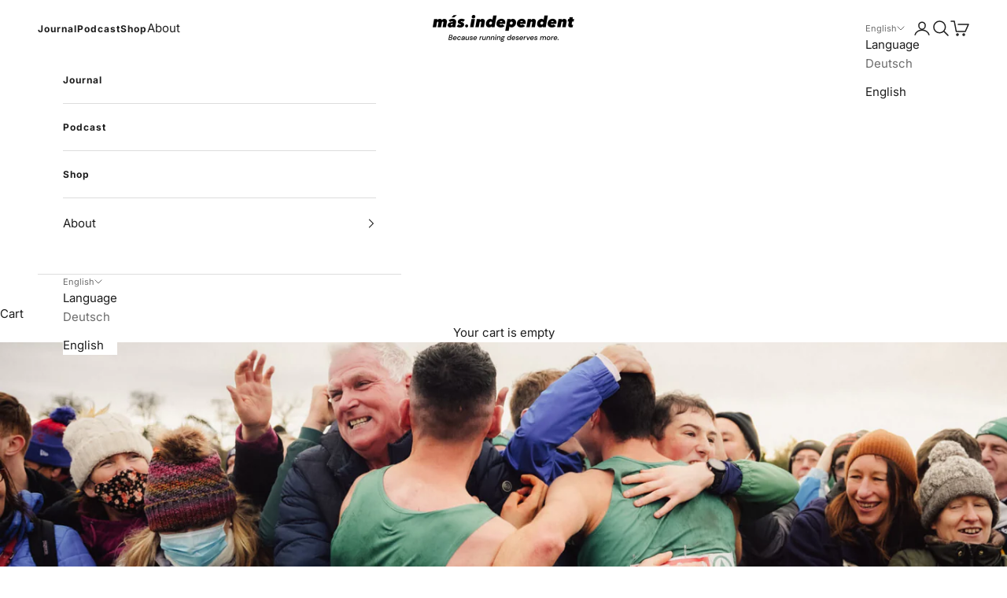

--- FILE ---
content_type: text/html; charset=utf-8
request_url: https://masindependent.com/en/blogs/journal/cross-country-laufen-jenseits-der-grenzen
body_size: 22691
content:
<!doctype html>

<html lang="en" dir="ltr">
  <head>
    <meta charset="utf-8">
    <meta name="viewport" content="width=device-width, initial-scale=1.0, height=device-height, minimum-scale=1.0, maximum-scale=5.0">

    <title>Cross Country: Running beyond the limits</title><meta name="description" content="Cross Country is more than just a race over fields and hills - it is a tradition that combines endurance, tactics, duels and team spirit. A running format with a lot of potential, but unfortunately too little attention. Why is that?"><link rel="canonical" href="https://masindependent.com/en/blogs/journal/cross-country-laufen-jenseits-der-grenzen"><link rel="shortcut icon" href="//masindependent.com/cdn/shop/files/favicon_bac2a043-f024-4a47-9ecc-47bcb39030cc.jpg?v=1671051880&width=96">
      <link rel="apple-touch-icon" href="//masindependent.com/cdn/shop/files/favicon_bac2a043-f024-4a47-9ecc-47bcb39030cc.jpg?v=1671051880&width=180"><link rel="preconnect" href="https://fonts.shopifycdn.com" crossorigin><link rel="preload" href="//masindependent.com/cdn/fonts/inter/inter_n8.d15c916037fee1656886aab64725534609d62cc8.woff2" as="font" type="font/woff2" crossorigin><link rel="preload" href="//masindependent.com/cdn/fonts/inter/inter_n4.b2a3f24c19b4de56e8871f609e73ca7f6d2e2bb9.woff2" as="font" type="font/woff2" crossorigin><meta property="og:type" content="article">
  <meta property="og:title" content="Cross Country: Running beyond the limits "><meta property="og:image" content="http://masindependent.com/cdn/shop/articles/Cross_Country_I-6.jpg?v=1700298274&width=2048">
  <meta property="og:image:secure_url" content="https://masindependent.com/cdn/shop/articles/Cross_Country_I-6.jpg?v=1700298274&width=2048">
  <meta property="og:image:width" content="1920">
  <meta property="og:image:height" content="1080"><meta property="og:description" content="Cross Country is more than just a race over fields and hills - it is a tradition that combines endurance, tactics, duels and team spirit. A running format with a lot of potential, but unfortunately too little attention. Why is that?"><meta property="og:url" content="https://masindependent.com/en/blogs/journal/cross-country-laufen-jenseits-der-grenzen">
<meta property="og:site_name" content="más.independent"><meta name="twitter:card" content="summary"><meta name="twitter:title" content="Cross Country: Running beyond the limits ">
  <meta name="twitter:description" content="Cross Country is more than just a race over fields and hills - it is a tradition that combines endurance, tactics, duels and team spirit. A running format with a lot of potential, but unfortunately too little attention. Why is that?"><meta name="twitter:image" content="https://masindependent.com/cdn/shop/articles/Cross_Country_I-6.jpg?crop=center&height=1200&v=1700298274&width=1200">
  <meta name="twitter:image:alt" content="Cross Country: Laufen jenseits der Grenzen"><script async crossorigin fetchpriority="high" src="/cdn/shopifycloud/importmap-polyfill/es-modules-shim.2.4.0.js"></script>
<script type="application/ld+json">{"@context":"http:\/\/schema.org\/","@id":"\/en\/blogs\/journal\/cross-country-laufen-jenseits-der-grenzen#article","@type":"Article","mainEntityOfPage":{"@type":"WebPage","@id":"https:\/\/masindependent.com\/en\/blogs\/journal\/cross-country-laufen-jenseits-der-grenzen"},"articleBody":" Cross Country is more than just a race over fields and hills - it is a tradition that combines endurance, tactics, duels and team spirit. A running format with a lot of potential, but unfortunately too little attention. Why is that? \n\n Words: Sven Rudolph Photos: Florian Kurrasch \n\n\n The wild, adventurous sister of running\n\n Instead of running in circles on perfectly paved roads or on measured tracks, cross-country running takes place across meadows, through forests and over hills. This variety is what makes cross country so attractive. Even if some runners see cross-country running as torture, many also see it as a training tool. It helps you become stronger, faster and fitter. It's not without reason that many of the best middle and long-distance runners have a cross-country background.\n\n Compact, unpredictable, and varied\n\n A typical cross-country course is four to twelve kilometers long. The World Athletics (International Athletics Federation, formerly IAAF) recommends a lap length of between 1,750 and 2,000 meters for international competitions. This means that spectators can easily follow the racing action without having to move around much. The races usually take place in winter and autumn, so rain, snow and slippery surfaces are not uncommon. These circumstances make the courses even more demanding, adding to the unpredictability and excitement of the races. \n\n\n Due to the varying difficulty of the routes, there are no world records and comparisons of results are difficult. Instead of chasing times and chasing records, the focus in cross country is not on individual best times, but on team rankings. This type of race promotes teamwork and cohesion as the performance of each individual runner influences the overall team performance. When scoring, the team members' rankings (e.g. one point for first place, two points for second) are added together, and the team with the lowest total score wins.\n\n The roots of cross country\n\n The sport originally emerged in England in the 19th century. The format quickly spread beyond Europe and gained international recognition. The discipline was first introduced for men at the 1912 Summer Olympics in Stockholm, Sweden. Cross-country running was also part of the program in 1920, 1924 and 1928 before it was removed from the Olympics.\n\n The IAAF has hosted the World Cross Country Championships every year since 1973. In 1981, an African nation (Ethiopia) won the men's event for the first time, and ten years later Kenya also won the women's event. \n\n\n Probably the most famous and successful cross country runner of all time is Kenenisa Bekele from Ethiopia, who won a total of 16 gold medals at the IAAF World Cross Country Championships, 12 of which were individual and four with the team.\n\n Since European runners had fewer and fewer chances against the strong runners from East Africa, the SPAR European Cross Country Championships were introduced in 1994 and have taken place annually since then.\n\n Terrain, tactics and team dynamics\n\n Marathons and half marathons are very popular, but they are also monotonous: you set a pace and try to maintain it for as long as possible. In a cross-country race, there are constant decisions to be made: Where is the best place to put my foot? When should I step on the gas or hold back? A successful cross-country runner once put it this way: “To be successful, you have to unleash the beast within!” \n\n\n “To be successful, you must unleash the beast within! ”\n\n Due to the different track conditions in cross-country, there is no simple strategy that relies on a consistent pace from start to finish. Coaches and runners debate whether a fast start or a steady pace is better. Some prefer to run in a group, others prefer to run their own race. Your individual abilities, endurance and distance therefore have a strong influence on whether you run in the peloton and later pull away or whether you run behind and catch up at the end.\n\n There is also another important aspect that influences the race dynamics and the effort of each individual: the team ranking. Because cross country is a team sport where you don't run for yourself, but for the team. That's why placement is more important than time and because every place counts, you always see runners in races who push themselves to their limits and sometimes even beyond them.\n\n Olympics again soon?\n\n We won't see any runners running through terrain in Paris yet. World Athletics' proposal to hold the discipline in a new format, as a mixed relay race, did not make it into the program for the 2024 Olympic Games in Paris. In this event, two men and two women from each nation should run 2.5 kilometers twice. \n\n\n A format that has many requirements for exciting races. After all, the President of the World Athletics Federation, Seb Coe, is a big fan of cross-country running. He sees the sport more as a discipline for the Olympic Games in winter.\n\n But maybe it will also work at the 2028 Summer Games in Los Angeles. This would be supported by the fact that cross country is very popular and well-known in the USA. In addition, one or two cross-country races have already been held in Los Angeles.","headline":"Cross Country: Running beyond the limits ","description":"Cross Country is more than just a race over fields and hills - it is a tradition that combines endurance, tactics, duels and team spirit. A running format with a lot of potential, but unfortunately too little attention. Why is that?","image":"https:\/\/masindependent.com\/cdn\/shop\/articles\/Cross_Country_I-6.jpg?v=1700298274\u0026width=1920","datePublished":"2023-11-18T10:04:33+01:00","dateModified":"2023-11-18T10:08:05+01:00","author":{"@type":"Person","name":"Sven Rudolph"},"publisher":{"@type":"Organization","name":"más.independent"}}</script><script type="application/ld+json">
  {
    "@context": "https://schema.org",
    "@type": "BreadcrumbList",
    "itemListElement": [{
        "@type": "ListItem",
        "position": 1,
        "name": "Home",
        "item": "https://masindependent.com"
      },{
            "@type": "ListItem",
            "position": 2,
            "name": "journal",
            "item": "https://masindependent.com/en/blogs/journal"
          }, {
            "@type": "ListItem",
            "position": 3,
            "name": "journal",
            "item": "https://masindependent.com/en/blogs/journal/cross-country-laufen-jenseits-der-grenzen"
          }]
  }
</script><style>/* Typography (heading) */
  @font-face {
  font-family: Inter;
  font-weight: 800;
  font-style: normal;
  font-display: fallback;
  src: url("//masindependent.com/cdn/fonts/inter/inter_n8.d15c916037fee1656886aab64725534609d62cc8.woff2") format("woff2"),
       url("//masindependent.com/cdn/fonts/inter/inter_n8.c88637171fecf10ab2d88c89dbf06f41a1ae8be5.woff") format("woff");
}

@font-face {
  font-family: Inter;
  font-weight: 800;
  font-style: italic;
  font-display: fallback;
  src: url("//masindependent.com/cdn/fonts/inter/inter_i8.43b36d1ed012e0be95ad40ae98653a2b7e349b3b.woff2") format("woff2"),
       url("//masindependent.com/cdn/fonts/inter/inter_i8.29421c96cbf447cbe238e558a27b1cb27b01b743.woff") format("woff");
}

/* Typography (body) */
  @font-face {
  font-family: Inter;
  font-weight: 400;
  font-style: normal;
  font-display: fallback;
  src: url("//masindependent.com/cdn/fonts/inter/inter_n4.b2a3f24c19b4de56e8871f609e73ca7f6d2e2bb9.woff2") format("woff2"),
       url("//masindependent.com/cdn/fonts/inter/inter_n4.af8052d517e0c9ffac7b814872cecc27ae1fa132.woff") format("woff");
}

@font-face {
  font-family: Inter;
  font-weight: 400;
  font-style: italic;
  font-display: fallback;
  src: url("//masindependent.com/cdn/fonts/inter/inter_i4.feae1981dda792ab80d117249d9c7e0f1017e5b3.woff2") format("woff2"),
       url("//masindependent.com/cdn/fonts/inter/inter_i4.62773b7113d5e5f02c71486623cf828884c85c6e.woff") format("woff");
}

@font-face {
  font-family: Inter;
  font-weight: 700;
  font-style: normal;
  font-display: fallback;
  src: url("//masindependent.com/cdn/fonts/inter/inter_n7.02711e6b374660cfc7915d1afc1c204e633421e4.woff2") format("woff2"),
       url("//masindependent.com/cdn/fonts/inter/inter_n7.6dab87426f6b8813070abd79972ceaf2f8d3b012.woff") format("woff");
}

@font-face {
  font-family: Inter;
  font-weight: 700;
  font-style: italic;
  font-display: fallback;
  src: url("//masindependent.com/cdn/fonts/inter/inter_i7.b377bcd4cc0f160622a22d638ae7e2cd9b86ea4c.woff2") format("woff2"),
       url("//masindependent.com/cdn/fonts/inter/inter_i7.7c69a6a34e3bb44fcf6f975857e13b9a9b25beb4.woff") format("woff");
}

:root {
    /* Container */
    --container-max-width: 100%;
    --container-xxs-max-width: 27.5rem; /* 440px */
    --container-xs-max-width: 42.5rem; /* 680px */
    --container-sm-max-width: 61.25rem; /* 980px */
    --container-md-max-width: 71.875rem; /* 1150px */
    --container-lg-max-width: 78.75rem; /* 1260px */
    --container-xl-max-width: 85rem; /* 1360px */
    --container-gutter: 1.25rem;

    --section-vertical-spacing: 3rem;
    --section-vertical-spacing-tight:2.5rem;

    --section-stack-gap:2.5rem;
    --section-stack-gap-tight:2.25rem;

    /* Form settings */
    --form-gap: 1.25rem; /* Gap between fieldset and submit button */
    --fieldset-gap: 1rem; /* Gap between each form input within a fieldset */
    --form-control-gap: 0.625rem; /* Gap between input and label (ignored for floating label) */
    --checkbox-control-gap: 0.75rem; /* Horizontal gap between checkbox and its associated label */
    --input-padding-block: 0.65rem; /* Vertical padding for input, textarea and native select */
    --input-padding-inline: 0.8rem; /* Horizontal padding for input, textarea and native select */
    --checkbox-size: 0.875rem; /* Size (width and height) for checkbox */

    /* Other sizes */
    --sticky-area-height: calc(var(--announcement-bar-is-sticky, 0) * var(--announcement-bar-height, 0px) + var(--header-is-sticky, 0) * var(--header-is-visible, 1) * var(--header-height, 0px));

    /* RTL support */
    --transform-logical-flip: 1;
    --transform-origin-start: left;
    --transform-origin-end: right;

    /**
     * ---------------------------------------------------------------------
     * TYPOGRAPHY
     * ---------------------------------------------------------------------
     */

    /* Font properties */
    --heading-font-family: Inter, sans-serif;
    --heading-font-weight: 800;
    --heading-font-style: normal;
    --heading-text-transform: uppercase;
    --heading-letter-spacing: 0.03em;
    --text-font-family: Inter, sans-serif;
    --text-font-weight: 400;
    --text-font-style: normal;
    --text-letter-spacing: 0.0em;
    --button-font: var(--heading-font-style) var(--heading-font-weight) var(--text-sm) / 1.65 var(--heading-font-family);
    --button-text-transform: uppercase;
    --button-letter-spacing: 0.1em;

    /* Font sizes */--text-heading-size-factor: 1;
    --text-h1: max(0.6875rem, clamp(1.375rem, 1.146341463414634rem + 0.975609756097561vw, 2rem) * var(--text-heading-size-factor));
    --text-h2: max(0.6875rem, clamp(1.25rem, 1.0670731707317074rem + 0.7804878048780488vw, 1.75rem) * var(--text-heading-size-factor));
    --text-h3: max(0.6875rem, clamp(1.125rem, 1.0335365853658536rem + 0.3902439024390244vw, 1.375rem) * var(--text-heading-size-factor));
    --text-h4: max(0.6875rem, clamp(1rem, 0.9542682926829268rem + 0.1951219512195122vw, 1.125rem) * var(--text-heading-size-factor));
    --text-h5: calc(0.875rem * var(--text-heading-size-factor));
    --text-h6: calc(0.75rem * var(--text-heading-size-factor));

    --text-xs: 0.8125rem;
    --text-sm: 0.875rem;
    --text-base: 0.9375rem;
    --text-lg: 1.0625rem;
    --text-xl: 1.1875rem;

    /* Rounded variables (used for border radius) */
    --rounded-full: 9999px;
    --button-border-radius: 0.0rem;
    --input-border-radius: 0.0rem;

    /* Box shadow */
    --shadow-sm: 0 2px 8px rgb(0 0 0 / 0.05);
    --shadow: 0 5px 15px rgb(0 0 0 / 0.05);
    --shadow-md: 0 5px 30px rgb(0 0 0 / 0.05);
    --shadow-block: px px px rgb(var(--text-primary) / 0.0);

    /**
     * ---------------------------------------------------------------------
     * OTHER
     * ---------------------------------------------------------------------
     */

    --checkmark-svg-url: url(//masindependent.com/cdn/shop/t/16/assets/checkmark.svg?v=77552481021870063511728406021);
    --cursor-zoom-in-svg-url: url(//masindependent.com/cdn/shop/t/16/assets/cursor-zoom-in.svg?v=112480252220988712521728406021);
  }

  [dir="rtl"]:root {
    /* RTL support */
    --transform-logical-flip: -1;
    --transform-origin-start: right;
    --transform-origin-end: left;
  }

  @media screen and (min-width: 700px) {
    :root {
      /* Typography (font size) */
      --text-xs: 0.8125rem;
      --text-sm: 0.875rem;
      --text-base: 0.9375rem;
      --text-lg: 1.0625rem;
      --text-xl: 1.3125rem;

      /* Spacing settings */
      --container-gutter: 2rem;
    }
  }

  @media screen and (min-width: 1000px) {
    :root {
      /* Spacing settings */
      --container-gutter: 3rem;

      --section-vertical-spacing: 5rem;
      --section-vertical-spacing-tight: 4rem;

      --section-stack-gap:4rem;
      --section-stack-gap-tight:4rem;
    }
  }:root {/* Overlay used for modal */
    --page-overlay: 0 0 0 / 0.4;

    /* We use the first scheme background as default */
    --page-background: ;

    /* Product colors */
    --on-sale-text: 227 44 43;
    --on-sale-badge-background: 227 44 43;
    --on-sale-badge-text: 255 255 255;
    --sold-out-badge-background: 239 239 239;
    --sold-out-badge-text: 0 0 0 / 0.65;
    --custom-badge-background: 28 28 28;
    --custom-badge-text: 255 255 255;
    --star-color: 28 28 28;

    /* Status colors */
    --success-background: 212 227 203;
    --success-text: 48 122 7;
    --warning-background: 253 241 224;
    --warning-text: 237 138 0;
    --error-background: 243 204 204;
    --error-text: 203 43 43;
  }.color-scheme--scheme-1 {
      /* Color settings */--accent: 255 255 255;
      --text-color: 255 255 255;
      --background: 33 53 238 / 1.0;
      --background-without-opacity: 33 53 238;
      --background-gradient: ;--border-color: 66 83 241;/* Button colors */
      --button-background: 255 255 255;
      --button-text-color: 33 53 238;

      /* Circled buttons */
      --circle-button-background: 255 255 255;
      --circle-button-text-color: 255 255 255;
    }.shopify-section:has(.section-spacing.color-scheme--bg-01cea3feaa2d2be70934ed2f69fef6c2) + .shopify-section:has(.section-spacing.color-scheme--bg-01cea3feaa2d2be70934ed2f69fef6c2:not(.bordered-section)) .section-spacing {
      padding-block-start: 0;
    }.color-scheme--scheme-2 {
      /* Color settings */--accent: 0 0 0;
      --text-color: 28 28 28;
      --background: 255 255 255 / 1.0;
      --background-without-opacity: 255 255 255;
      --background-gradient: ;--border-color: 221 221 221;/* Button colors */
      --button-background: 0 0 0;
      --button-text-color: 255 255 255;

      /* Circled buttons */
      --circle-button-background: 255 255 255;
      --circle-button-text-color: 28 28 28;
    }.shopify-section:has(.section-spacing.color-scheme--bg-54922f2e920ba8346f6dc0fba343d673) + .shopify-section:has(.section-spacing.color-scheme--bg-54922f2e920ba8346f6dc0fba343d673:not(.bordered-section)) .section-spacing {
      padding-block-start: 0;
    }.color-scheme--scheme-3 {
      /* Color settings */--accent: 255 255 255;
      --text-color: 255 255 255;
      --background: 11 11 13 / 1.0;
      --background-without-opacity: 11 11 13;
      --background-gradient: ;--border-color: 48 48 49;/* Button colors */
      --button-background: 255 255 255;
      --button-text-color: 11 11 13;

      /* Circled buttons */
      --circle-button-background: 255 255 255;
      --circle-button-text-color: 11 11 13;
    }.shopify-section:has(.section-spacing.color-scheme--bg-866383a1e2e9127c66e072ad22720009) + .shopify-section:has(.section-spacing.color-scheme--bg-866383a1e2e9127c66e072ad22720009:not(.bordered-section)) .section-spacing {
      padding-block-start: 0;
    }.color-scheme--scheme-4 {
      /* Color settings */--accent: 255 255 255;
      --text-color: 255 255 255;
      --background: 0 0 0 / 0.0;
      --background-without-opacity: 0 0 0;
      --background-gradient: ;--border-color: 255 255 255;/* Button colors */
      --button-background: 255 255 255;
      --button-text-color: 28 28 28;

      /* Circled buttons */
      --circle-button-background: 255 255 255;
      --circle-button-text-color: 28 28 28;
    }.shopify-section:has(.section-spacing.color-scheme--bg-3671eee015764974ee0aef1536023e0f) + .shopify-section:has(.section-spacing.color-scheme--bg-3671eee015764974ee0aef1536023e0f:not(.bordered-section)) .section-spacing {
      padding-block-start: 0;
    }.color-scheme--dialog {
      /* Color settings */--accent: 0 0 0;
      --text-color: 28 28 28;
      --background: 255 255 255 / 1.0;
      --background-without-opacity: 255 255 255;
      --background-gradient: ;--border-color: 221 221 221;/* Button colors */
      --button-background: 0 0 0;
      --button-text-color: 255 255 255;

      /* Circled buttons */
      --circle-button-background: 255 255 255;
      --circle-button-text-color: 28 28 28;
    }
</style><script>
  // This allows to expose several variables to the global scope, to be used in scripts
  window.themeVariables = {
    settings: {
      showPageTransition: null,
      pageType: "article",
      moneyFormat: "€{{amount_with_comma_separator}}",
      moneyWithCurrencyFormat: "€{{amount_with_comma_separator}} EUR",
      currencyCodeEnabled: false,
      cartType: "message",
      staggerMenuApparition: true
    },

    strings: {
      addedToCart: "Added to your cart!",
      closeGallery: "Close gallery",
      zoomGallery: "Zoom picture",
      errorGallery: "Image cannot be loaded",
      shippingEstimatorNoResults: "Sorry, we do not ship to your address.",
      shippingEstimatorOneResult: "There is one shipping rate for your address:",
      shippingEstimatorMultipleResults: "There are several shipping rates for your address:",
      shippingEstimatorError: "One or more error occurred while retrieving shipping rates:",
      next: "Next",
      previous: "Previous"
    },

    mediaQueries: {
      'sm': 'screen and (min-width: 700px)',
      'md': 'screen and (min-width: 1000px)',
      'lg': 'screen and (min-width: 1150px)',
      'xl': 'screen and (min-width: 1400px)',
      '2xl': 'screen and (min-width: 1600px)',
      'sm-max': 'screen and (max-width: 699px)',
      'md-max': 'screen and (max-width: 999px)',
      'lg-max': 'screen and (max-width: 1149px)',
      'xl-max': 'screen and (max-width: 1399px)',
      '2xl-max': 'screen and (max-width: 1599px)',
      'motion-safe': '(prefers-reduced-motion: no-preference)',
      'motion-reduce': '(prefers-reduced-motion: reduce)',
      'supports-hover': 'screen and (pointer: fine)',
      'supports-touch': 'screen and (hover: none)'
    }
  };</script><script>
      if (!(HTMLScriptElement.supports && HTMLScriptElement.supports('importmap'))) {
        const importMapPolyfill = document.createElement('script');
        importMapPolyfill.async = true;
        importMapPolyfill.src = "//masindependent.com/cdn/shop/t/16/assets/es-module-shims.min.js?v=140375185335194536761728406002";

        document.head.appendChild(importMapPolyfill);
      }
    </script>

    <script type="importmap">{
        "imports": {
          "vendor": "//masindependent.com/cdn/shop/t/16/assets/vendor.min.js?v=97444456987200009421728406002",
          "theme": "//masindependent.com/cdn/shop/t/16/assets/theme.js?v=180276033083214723051728406002",
          "photoswipe": "//masindependent.com/cdn/shop/t/16/assets/photoswipe.min.js?v=13374349288281597431728406002"
        }
      }
    </script>

    <script type="module" src="//masindependent.com/cdn/shop/t/16/assets/vendor.min.js?v=97444456987200009421728406002"></script>
    <script type="module" src="//masindependent.com/cdn/shop/t/16/assets/theme.js?v=180276033083214723051728406002"></script>

    <script>window.performance && window.performance.mark && window.performance.mark('shopify.content_for_header.start');</script><meta id="shopify-digital-wallet" name="shopify-digital-wallet" content="/55624630590/digital_wallets/dialog">
<meta name="shopify-checkout-api-token" content="c714da1c1e31415002d305c7e8ba013b">
<meta id="in-context-paypal-metadata" data-shop-id="55624630590" data-venmo-supported="false" data-environment="production" data-locale="en_US" data-paypal-v4="true" data-currency="EUR">
<link rel="alternate" type="application/atom+xml" title="Feed" href="/en/blogs/journal.atom" />
<link rel="alternate" hreflang="x-default" href="https://masindependent.com/blogs/journal/cross-country-laufen-jenseits-der-grenzen">
<link rel="alternate" hreflang="de" href="https://masindependent.com/blogs/journal/cross-country-laufen-jenseits-der-grenzen">
<link rel="alternate" hreflang="en" href="https://masindependent.com/en/blogs/journal/cross-country-laufen-jenseits-der-grenzen">
<script async="async" src="/checkouts/internal/preloads.js?locale=en-DE"></script>
<script id="apple-pay-shop-capabilities" type="application/json">{"shopId":55624630590,"countryCode":"DE","currencyCode":"EUR","merchantCapabilities":["supports3DS"],"merchantId":"gid:\/\/shopify\/Shop\/55624630590","merchantName":"más.independent","requiredBillingContactFields":["postalAddress","email"],"requiredShippingContactFields":["postalAddress","email"],"shippingType":"shipping","supportedNetworks":["visa","maestro","masterCard"],"total":{"type":"pending","label":"más.independent","amount":"1.00"},"shopifyPaymentsEnabled":true,"supportsSubscriptions":true}</script>
<script id="shopify-features" type="application/json">{"accessToken":"c714da1c1e31415002d305c7e8ba013b","betas":["rich-media-storefront-analytics"],"domain":"masindependent.com","predictiveSearch":true,"shopId":55624630590,"locale":"en"}</script>
<script>var Shopify = Shopify || {};
Shopify.shop = "masindependent.myshopify.com";
Shopify.locale = "en";
Shopify.currency = {"active":"EUR","rate":"1.0"};
Shopify.country = "DE";
Shopify.theme = {"name":"241008_Prestige","id":173105217867,"schema_name":"Prestige","schema_version":"10.3.0","theme_store_id":855,"role":"main"};
Shopify.theme.handle = "null";
Shopify.theme.style = {"id":null,"handle":null};
Shopify.cdnHost = "masindependent.com/cdn";
Shopify.routes = Shopify.routes || {};
Shopify.routes.root = "/en/";</script>
<script type="module">!function(o){(o.Shopify=o.Shopify||{}).modules=!0}(window);</script>
<script>!function(o){function n(){var o=[];function n(){o.push(Array.prototype.slice.apply(arguments))}return n.q=o,n}var t=o.Shopify=o.Shopify||{};t.loadFeatures=n(),t.autoloadFeatures=n()}(window);</script>
<script id="shop-js-analytics" type="application/json">{"pageType":"article"}</script>
<script defer="defer" async type="module" src="//masindependent.com/cdn/shopifycloud/shop-js/modules/v2/client.init-shop-cart-sync_IZsNAliE.en.esm.js"></script>
<script defer="defer" async type="module" src="//masindependent.com/cdn/shopifycloud/shop-js/modules/v2/chunk.common_0OUaOowp.esm.js"></script>
<script type="module">
  await import("//masindependent.com/cdn/shopifycloud/shop-js/modules/v2/client.init-shop-cart-sync_IZsNAliE.en.esm.js");
await import("//masindependent.com/cdn/shopifycloud/shop-js/modules/v2/chunk.common_0OUaOowp.esm.js");

  window.Shopify.SignInWithShop?.initShopCartSync?.({"fedCMEnabled":true,"windoidEnabled":true});

</script>
<script id="__st">var __st={"a":55624630590,"offset":3600,"reqid":"336d2137-e3e7-42ae-967d-b4327f9f0513-1768442635","pageurl":"masindependent.com\/en\/blogs\/journal\/cross-country-laufen-jenseits-der-grenzen","s":"articles-607284756811","u":"b2a3fb4d0734","p":"article","rtyp":"article","rid":607284756811};</script>
<script>window.ShopifyPaypalV4VisibilityTracking = true;</script>
<script id="captcha-bootstrap">!function(){'use strict';const t='contact',e='account',n='new_comment',o=[[t,t],['blogs',n],['comments',n],[t,'customer']],c=[[e,'customer_login'],[e,'guest_login'],[e,'recover_customer_password'],[e,'create_customer']],r=t=>t.map((([t,e])=>`form[action*='/${t}']:not([data-nocaptcha='true']) input[name='form_type'][value='${e}']`)).join(','),a=t=>()=>t?[...document.querySelectorAll(t)].map((t=>t.form)):[];function s(){const t=[...o],e=r(t);return a(e)}const i='password',u='form_key',d=['recaptcha-v3-token','g-recaptcha-response','h-captcha-response',i],f=()=>{try{return window.sessionStorage}catch{return}},m='__shopify_v',_=t=>t.elements[u];function p(t,e,n=!1){try{const o=window.sessionStorage,c=JSON.parse(o.getItem(e)),{data:r}=function(t){const{data:e,action:n}=t;return t[m]||n?{data:e,action:n}:{data:t,action:n}}(c);for(const[e,n]of Object.entries(r))t.elements[e]&&(t.elements[e].value=n);n&&o.removeItem(e)}catch(o){console.error('form repopulation failed',{error:o})}}const l='form_type',E='cptcha';function T(t){t.dataset[E]=!0}const w=window,h=w.document,L='Shopify',v='ce_forms',y='captcha';let A=!1;((t,e)=>{const n=(g='f06e6c50-85a8-45c8-87d0-21a2b65856fe',I='https://cdn.shopify.com/shopifycloud/storefront-forms-hcaptcha/ce_storefront_forms_captcha_hcaptcha.v1.5.2.iife.js',D={infoText:'Protected by hCaptcha',privacyText:'Privacy',termsText:'Terms'},(t,e,n)=>{const o=w[L][v],c=o.bindForm;if(c)return c(t,g,e,D).then(n);var r;o.q.push([[t,g,e,D],n]),r=I,A||(h.body.append(Object.assign(h.createElement('script'),{id:'captcha-provider',async:!0,src:r})),A=!0)});var g,I,D;w[L]=w[L]||{},w[L][v]=w[L][v]||{},w[L][v].q=[],w[L][y]=w[L][y]||{},w[L][y].protect=function(t,e){n(t,void 0,e),T(t)},Object.freeze(w[L][y]),function(t,e,n,w,h,L){const[v,y,A,g]=function(t,e,n){const i=e?o:[],u=t?c:[],d=[...i,...u],f=r(d),m=r(i),_=r(d.filter((([t,e])=>n.includes(e))));return[a(f),a(m),a(_),s()]}(w,h,L),I=t=>{const e=t.target;return e instanceof HTMLFormElement?e:e&&e.form},D=t=>v().includes(t);t.addEventListener('submit',(t=>{const e=I(t);if(!e)return;const n=D(e)&&!e.dataset.hcaptchaBound&&!e.dataset.recaptchaBound,o=_(e),c=g().includes(e)&&(!o||!o.value);(n||c)&&t.preventDefault(),c&&!n&&(function(t){try{if(!f())return;!function(t){const e=f();if(!e)return;const n=_(t);if(!n)return;const o=n.value;o&&e.removeItem(o)}(t);const e=Array.from(Array(32),(()=>Math.random().toString(36)[2])).join('');!function(t,e){_(t)||t.append(Object.assign(document.createElement('input'),{type:'hidden',name:u})),t.elements[u].value=e}(t,e),function(t,e){const n=f();if(!n)return;const o=[...t.querySelectorAll(`input[type='${i}']`)].map((({name:t})=>t)),c=[...d,...o],r={};for(const[a,s]of new FormData(t).entries())c.includes(a)||(r[a]=s);n.setItem(e,JSON.stringify({[m]:1,action:t.action,data:r}))}(t,e)}catch(e){console.error('failed to persist form',e)}}(e),e.submit())}));const S=(t,e)=>{t&&!t.dataset[E]&&(n(t,e.some((e=>e===t))),T(t))};for(const o of['focusin','change'])t.addEventListener(o,(t=>{const e=I(t);D(e)&&S(e,y())}));const B=e.get('form_key'),M=e.get(l),P=B&&M;t.addEventListener('DOMContentLoaded',(()=>{const t=y();if(P)for(const e of t)e.elements[l].value===M&&p(e,B);[...new Set([...A(),...v().filter((t=>'true'===t.dataset.shopifyCaptcha))])].forEach((e=>S(e,t)))}))}(h,new URLSearchParams(w.location.search),n,t,e,['guest_login'])})(!0,!0)}();</script>
<script integrity="sha256-4kQ18oKyAcykRKYeNunJcIwy7WH5gtpwJnB7kiuLZ1E=" data-source-attribution="shopify.loadfeatures" defer="defer" src="//masindependent.com/cdn/shopifycloud/storefront/assets/storefront/load_feature-a0a9edcb.js" crossorigin="anonymous"></script>
<script data-source-attribution="shopify.dynamic_checkout.dynamic.init">var Shopify=Shopify||{};Shopify.PaymentButton=Shopify.PaymentButton||{isStorefrontPortableWallets:!0,init:function(){window.Shopify.PaymentButton.init=function(){};var t=document.createElement("script");t.src="https://masindependent.com/cdn/shopifycloud/portable-wallets/latest/portable-wallets.en.js",t.type="module",document.head.appendChild(t)}};
</script>
<script data-source-attribution="shopify.dynamic_checkout.buyer_consent">
  function portableWalletsHideBuyerConsent(e){var t=document.getElementById("shopify-buyer-consent"),n=document.getElementById("shopify-subscription-policy-button");t&&n&&(t.classList.add("hidden"),t.setAttribute("aria-hidden","true"),n.removeEventListener("click",e))}function portableWalletsShowBuyerConsent(e){var t=document.getElementById("shopify-buyer-consent"),n=document.getElementById("shopify-subscription-policy-button");t&&n&&(t.classList.remove("hidden"),t.removeAttribute("aria-hidden"),n.addEventListener("click",e))}window.Shopify?.PaymentButton&&(window.Shopify.PaymentButton.hideBuyerConsent=portableWalletsHideBuyerConsent,window.Shopify.PaymentButton.showBuyerConsent=portableWalletsShowBuyerConsent);
</script>
<script data-source-attribution="shopify.dynamic_checkout.cart.bootstrap">document.addEventListener("DOMContentLoaded",(function(){function t(){return document.querySelector("shopify-accelerated-checkout-cart, shopify-accelerated-checkout")}if(t())Shopify.PaymentButton.init();else{new MutationObserver((function(e,n){t()&&(Shopify.PaymentButton.init(),n.disconnect())})).observe(document.body,{childList:!0,subtree:!0})}}));
</script>
<link id="shopify-accelerated-checkout-styles" rel="stylesheet" media="screen" href="https://masindependent.com/cdn/shopifycloud/portable-wallets/latest/accelerated-checkout-backwards-compat.css" crossorigin="anonymous">
<style id="shopify-accelerated-checkout-cart">
        #shopify-buyer-consent {
  margin-top: 1em;
  display: inline-block;
  width: 100%;
}

#shopify-buyer-consent.hidden {
  display: none;
}

#shopify-subscription-policy-button {
  background: none;
  border: none;
  padding: 0;
  text-decoration: underline;
  font-size: inherit;
  cursor: pointer;
}

#shopify-subscription-policy-button::before {
  box-shadow: none;
}

      </style>

<script>window.performance && window.performance.mark && window.performance.mark('shopify.content_for_header.end');</script>
<link href="//masindependent.com/cdn/shop/t/16/assets/theme.css?v=162578887813518623141728406002" rel="stylesheet" type="text/css" media="all" /><!-- BEGIN app block: shopify://apps/consentmo-gdpr/blocks/gdpr_cookie_consent/4fbe573f-a377-4fea-9801-3ee0858cae41 -->


<!-- END app block --><script src="https://cdn.shopify.com/extensions/019bbcd8-9ebe-7411-8e80-3ce7fa3e69f9/consentmo-gdpr-568/assets/consentmo_cookie_consent.js" type="text/javascript" defer="defer"></script>
<link href="https://monorail-edge.shopifysvc.com" rel="dns-prefetch">
<script>(function(){if ("sendBeacon" in navigator && "performance" in window) {try {var session_token_from_headers = performance.getEntriesByType('navigation')[0].serverTiming.find(x => x.name == '_s').description;} catch {var session_token_from_headers = undefined;}var session_cookie_matches = document.cookie.match(/_shopify_s=([^;]*)/);var session_token_from_cookie = session_cookie_matches && session_cookie_matches.length === 2 ? session_cookie_matches[1] : "";var session_token = session_token_from_headers || session_token_from_cookie || "";function handle_abandonment_event(e) {var entries = performance.getEntries().filter(function(entry) {return /monorail-edge.shopifysvc.com/.test(entry.name);});if (!window.abandonment_tracked && entries.length === 0) {window.abandonment_tracked = true;var currentMs = Date.now();var navigation_start = performance.timing.navigationStart;var payload = {shop_id: 55624630590,url: window.location.href,navigation_start,duration: currentMs - navigation_start,session_token,page_type: "article"};window.navigator.sendBeacon("https://monorail-edge.shopifysvc.com/v1/produce", JSON.stringify({schema_id: "online_store_buyer_site_abandonment/1.1",payload: payload,metadata: {event_created_at_ms: currentMs,event_sent_at_ms: currentMs}}));}}window.addEventListener('pagehide', handle_abandonment_event);}}());</script>
<script id="web-pixels-manager-setup">(function e(e,d,r,n,o){if(void 0===o&&(o={}),!Boolean(null===(a=null===(i=window.Shopify)||void 0===i?void 0:i.analytics)||void 0===a?void 0:a.replayQueue)){var i,a;window.Shopify=window.Shopify||{};var t=window.Shopify;t.analytics=t.analytics||{};var s=t.analytics;s.replayQueue=[],s.publish=function(e,d,r){return s.replayQueue.push([e,d,r]),!0};try{self.performance.mark("wpm:start")}catch(e){}var l=function(){var e={modern:/Edge?\/(1{2}[4-9]|1[2-9]\d|[2-9]\d{2}|\d{4,})\.\d+(\.\d+|)|Firefox\/(1{2}[4-9]|1[2-9]\d|[2-9]\d{2}|\d{4,})\.\d+(\.\d+|)|Chrom(ium|e)\/(9{2}|\d{3,})\.\d+(\.\d+|)|(Maci|X1{2}).+ Version\/(15\.\d+|(1[6-9]|[2-9]\d|\d{3,})\.\d+)([,.]\d+|)( \(\w+\)|)( Mobile\/\w+|) Safari\/|Chrome.+OPR\/(9{2}|\d{3,})\.\d+\.\d+|(CPU[ +]OS|iPhone[ +]OS|CPU[ +]iPhone|CPU IPhone OS|CPU iPad OS)[ +]+(15[._]\d+|(1[6-9]|[2-9]\d|\d{3,})[._]\d+)([._]\d+|)|Android:?[ /-](13[3-9]|1[4-9]\d|[2-9]\d{2}|\d{4,})(\.\d+|)(\.\d+|)|Android.+Firefox\/(13[5-9]|1[4-9]\d|[2-9]\d{2}|\d{4,})\.\d+(\.\d+|)|Android.+Chrom(ium|e)\/(13[3-9]|1[4-9]\d|[2-9]\d{2}|\d{4,})\.\d+(\.\d+|)|SamsungBrowser\/([2-9]\d|\d{3,})\.\d+/,legacy:/Edge?\/(1[6-9]|[2-9]\d|\d{3,})\.\d+(\.\d+|)|Firefox\/(5[4-9]|[6-9]\d|\d{3,})\.\d+(\.\d+|)|Chrom(ium|e)\/(5[1-9]|[6-9]\d|\d{3,})\.\d+(\.\d+|)([\d.]+$|.*Safari\/(?![\d.]+ Edge\/[\d.]+$))|(Maci|X1{2}).+ Version\/(10\.\d+|(1[1-9]|[2-9]\d|\d{3,})\.\d+)([,.]\d+|)( \(\w+\)|)( Mobile\/\w+|) Safari\/|Chrome.+OPR\/(3[89]|[4-9]\d|\d{3,})\.\d+\.\d+|(CPU[ +]OS|iPhone[ +]OS|CPU[ +]iPhone|CPU IPhone OS|CPU iPad OS)[ +]+(10[._]\d+|(1[1-9]|[2-9]\d|\d{3,})[._]\d+)([._]\d+|)|Android:?[ /-](13[3-9]|1[4-9]\d|[2-9]\d{2}|\d{4,})(\.\d+|)(\.\d+|)|Mobile Safari.+OPR\/([89]\d|\d{3,})\.\d+\.\d+|Android.+Firefox\/(13[5-9]|1[4-9]\d|[2-9]\d{2}|\d{4,})\.\d+(\.\d+|)|Android.+Chrom(ium|e)\/(13[3-9]|1[4-9]\d|[2-9]\d{2}|\d{4,})\.\d+(\.\d+|)|Android.+(UC? ?Browser|UCWEB|U3)[ /]?(15\.([5-9]|\d{2,})|(1[6-9]|[2-9]\d|\d{3,})\.\d+)\.\d+|SamsungBrowser\/(5\.\d+|([6-9]|\d{2,})\.\d+)|Android.+MQ{2}Browser\/(14(\.(9|\d{2,})|)|(1[5-9]|[2-9]\d|\d{3,})(\.\d+|))(\.\d+|)|K[Aa][Ii]OS\/(3\.\d+|([4-9]|\d{2,})\.\d+)(\.\d+|)/},d=e.modern,r=e.legacy,n=navigator.userAgent;return n.match(d)?"modern":n.match(r)?"legacy":"unknown"}(),u="modern"===l?"modern":"legacy",c=(null!=n?n:{modern:"",legacy:""})[u],f=function(e){return[e.baseUrl,"/wpm","/b",e.hashVersion,"modern"===e.buildTarget?"m":"l",".js"].join("")}({baseUrl:d,hashVersion:r,buildTarget:u}),m=function(e){var d=e.version,r=e.bundleTarget,n=e.surface,o=e.pageUrl,i=e.monorailEndpoint;return{emit:function(e){var a=e.status,t=e.errorMsg,s=(new Date).getTime(),l=JSON.stringify({metadata:{event_sent_at_ms:s},events:[{schema_id:"web_pixels_manager_load/3.1",payload:{version:d,bundle_target:r,page_url:o,status:a,surface:n,error_msg:t},metadata:{event_created_at_ms:s}}]});if(!i)return console&&console.warn&&console.warn("[Web Pixels Manager] No Monorail endpoint provided, skipping logging."),!1;try{return self.navigator.sendBeacon.bind(self.navigator)(i,l)}catch(e){}var u=new XMLHttpRequest;try{return u.open("POST",i,!0),u.setRequestHeader("Content-Type","text/plain"),u.send(l),!0}catch(e){return console&&console.warn&&console.warn("[Web Pixels Manager] Got an unhandled error while logging to Monorail."),!1}}}}({version:r,bundleTarget:l,surface:e.surface,pageUrl:self.location.href,monorailEndpoint:e.monorailEndpoint});try{o.browserTarget=l,function(e){var d=e.src,r=e.async,n=void 0===r||r,o=e.onload,i=e.onerror,a=e.sri,t=e.scriptDataAttributes,s=void 0===t?{}:t,l=document.createElement("script"),u=document.querySelector("head"),c=document.querySelector("body");if(l.async=n,l.src=d,a&&(l.integrity=a,l.crossOrigin="anonymous"),s)for(var f in s)if(Object.prototype.hasOwnProperty.call(s,f))try{l.dataset[f]=s[f]}catch(e){}if(o&&l.addEventListener("load",o),i&&l.addEventListener("error",i),u)u.appendChild(l);else{if(!c)throw new Error("Did not find a head or body element to append the script");c.appendChild(l)}}({src:f,async:!0,onload:function(){if(!function(){var e,d;return Boolean(null===(d=null===(e=window.Shopify)||void 0===e?void 0:e.analytics)||void 0===d?void 0:d.initialized)}()){var d=window.webPixelsManager.init(e)||void 0;if(d){var r=window.Shopify.analytics;r.replayQueue.forEach((function(e){var r=e[0],n=e[1],o=e[2];d.publishCustomEvent(r,n,o)})),r.replayQueue=[],r.publish=d.publishCustomEvent,r.visitor=d.visitor,r.initialized=!0}}},onerror:function(){return m.emit({status:"failed",errorMsg:"".concat(f," has failed to load")})},sri:function(e){var d=/^sha384-[A-Za-z0-9+/=]+$/;return"string"==typeof e&&d.test(e)}(c)?c:"",scriptDataAttributes:o}),m.emit({status:"loading"})}catch(e){m.emit({status:"failed",errorMsg:(null==e?void 0:e.message)||"Unknown error"})}}})({shopId: 55624630590,storefrontBaseUrl: "https://masindependent.com",extensionsBaseUrl: "https://extensions.shopifycdn.com/cdn/shopifycloud/web-pixels-manager",monorailEndpoint: "https://monorail-edge.shopifysvc.com/unstable/produce_batch",surface: "storefront-renderer",enabledBetaFlags: ["2dca8a86"],webPixelsConfigList: [{"id":"shopify-app-pixel","configuration":"{}","eventPayloadVersion":"v1","runtimeContext":"STRICT","scriptVersion":"0450","apiClientId":"shopify-pixel","type":"APP","privacyPurposes":["ANALYTICS","MARKETING"]},{"id":"shopify-custom-pixel","eventPayloadVersion":"v1","runtimeContext":"LAX","scriptVersion":"0450","apiClientId":"shopify-pixel","type":"CUSTOM","privacyPurposes":["ANALYTICS","MARKETING"]}],isMerchantRequest: false,initData: {"shop":{"name":"más.independent","paymentSettings":{"currencyCode":"EUR"},"myshopifyDomain":"masindependent.myshopify.com","countryCode":"DE","storefrontUrl":"https:\/\/masindependent.com\/en"},"customer":null,"cart":null,"checkout":null,"productVariants":[],"purchasingCompany":null},},"https://masindependent.com/cdn","7cecd0b6w90c54c6cpe92089d5m57a67346",{"modern":"","legacy":""},{"shopId":"55624630590","storefrontBaseUrl":"https:\/\/masindependent.com","extensionBaseUrl":"https:\/\/extensions.shopifycdn.com\/cdn\/shopifycloud\/web-pixels-manager","surface":"storefront-renderer","enabledBetaFlags":"[\"2dca8a86\"]","isMerchantRequest":"false","hashVersion":"7cecd0b6w90c54c6cpe92089d5m57a67346","publish":"custom","events":"[[\"page_viewed\",{}]]"});</script><script>
  window.ShopifyAnalytics = window.ShopifyAnalytics || {};
  window.ShopifyAnalytics.meta = window.ShopifyAnalytics.meta || {};
  window.ShopifyAnalytics.meta.currency = 'EUR';
  var meta = {"page":{"pageType":"article","resourceType":"article","resourceId":607284756811,"requestId":"336d2137-e3e7-42ae-967d-b4327f9f0513-1768442635"}};
  for (var attr in meta) {
    window.ShopifyAnalytics.meta[attr] = meta[attr];
  }
</script>
<script class="analytics">
  (function () {
    var customDocumentWrite = function(content) {
      var jquery = null;

      if (window.jQuery) {
        jquery = window.jQuery;
      } else if (window.Checkout && window.Checkout.$) {
        jquery = window.Checkout.$;
      }

      if (jquery) {
        jquery('body').append(content);
      }
    };

    var hasLoggedConversion = function(token) {
      if (token) {
        return document.cookie.indexOf('loggedConversion=' + token) !== -1;
      }
      return false;
    }

    var setCookieIfConversion = function(token) {
      if (token) {
        var twoMonthsFromNow = new Date(Date.now());
        twoMonthsFromNow.setMonth(twoMonthsFromNow.getMonth() + 2);

        document.cookie = 'loggedConversion=' + token + '; expires=' + twoMonthsFromNow;
      }
    }

    var trekkie = window.ShopifyAnalytics.lib = window.trekkie = window.trekkie || [];
    if (trekkie.integrations) {
      return;
    }
    trekkie.methods = [
      'identify',
      'page',
      'ready',
      'track',
      'trackForm',
      'trackLink'
    ];
    trekkie.factory = function(method) {
      return function() {
        var args = Array.prototype.slice.call(arguments);
        args.unshift(method);
        trekkie.push(args);
        return trekkie;
      };
    };
    for (var i = 0; i < trekkie.methods.length; i++) {
      var key = trekkie.methods[i];
      trekkie[key] = trekkie.factory(key);
    }
    trekkie.load = function(config) {
      trekkie.config = config || {};
      trekkie.config.initialDocumentCookie = document.cookie;
      var first = document.getElementsByTagName('script')[0];
      var script = document.createElement('script');
      script.type = 'text/javascript';
      script.onerror = function(e) {
        var scriptFallback = document.createElement('script');
        scriptFallback.type = 'text/javascript';
        scriptFallback.onerror = function(error) {
                var Monorail = {
      produce: function produce(monorailDomain, schemaId, payload) {
        var currentMs = new Date().getTime();
        var event = {
          schema_id: schemaId,
          payload: payload,
          metadata: {
            event_created_at_ms: currentMs,
            event_sent_at_ms: currentMs
          }
        };
        return Monorail.sendRequest("https://" + monorailDomain + "/v1/produce", JSON.stringify(event));
      },
      sendRequest: function sendRequest(endpointUrl, payload) {
        // Try the sendBeacon API
        if (window && window.navigator && typeof window.navigator.sendBeacon === 'function' && typeof window.Blob === 'function' && !Monorail.isIos12()) {
          var blobData = new window.Blob([payload], {
            type: 'text/plain'
          });

          if (window.navigator.sendBeacon(endpointUrl, blobData)) {
            return true;
          } // sendBeacon was not successful

        } // XHR beacon

        var xhr = new XMLHttpRequest();

        try {
          xhr.open('POST', endpointUrl);
          xhr.setRequestHeader('Content-Type', 'text/plain');
          xhr.send(payload);
        } catch (e) {
          console.log(e);
        }

        return false;
      },
      isIos12: function isIos12() {
        return window.navigator.userAgent.lastIndexOf('iPhone; CPU iPhone OS 12_') !== -1 || window.navigator.userAgent.lastIndexOf('iPad; CPU OS 12_') !== -1;
      }
    };
    Monorail.produce('monorail-edge.shopifysvc.com',
      'trekkie_storefront_load_errors/1.1',
      {shop_id: 55624630590,
      theme_id: 173105217867,
      app_name: "storefront",
      context_url: window.location.href,
      source_url: "//masindependent.com/cdn/s/trekkie.storefront.55c6279c31a6628627b2ba1c5ff367020da294e2.min.js"});

        };
        scriptFallback.async = true;
        scriptFallback.src = '//masindependent.com/cdn/s/trekkie.storefront.55c6279c31a6628627b2ba1c5ff367020da294e2.min.js';
        first.parentNode.insertBefore(scriptFallback, first);
      };
      script.async = true;
      script.src = '//masindependent.com/cdn/s/trekkie.storefront.55c6279c31a6628627b2ba1c5ff367020da294e2.min.js';
      first.parentNode.insertBefore(script, first);
    };
    trekkie.load(
      {"Trekkie":{"appName":"storefront","development":false,"defaultAttributes":{"shopId":55624630590,"isMerchantRequest":null,"themeId":173105217867,"themeCityHash":"8220129809924911982","contentLanguage":"en","currency":"EUR","eventMetadataId":"388b49d2-8b01-4d66-b6d2-a658103bdd8f"},"isServerSideCookieWritingEnabled":true,"monorailRegion":"shop_domain","enabledBetaFlags":["65f19447"]},"Session Attribution":{},"S2S":{"facebookCapiEnabled":false,"source":"trekkie-storefront-renderer","apiClientId":580111}}
    );

    var loaded = false;
    trekkie.ready(function() {
      if (loaded) return;
      loaded = true;

      window.ShopifyAnalytics.lib = window.trekkie;

      var originalDocumentWrite = document.write;
      document.write = customDocumentWrite;
      try { window.ShopifyAnalytics.merchantGoogleAnalytics.call(this); } catch(error) {};
      document.write = originalDocumentWrite;

      window.ShopifyAnalytics.lib.page(null,{"pageType":"article","resourceType":"article","resourceId":607284756811,"requestId":"336d2137-e3e7-42ae-967d-b4327f9f0513-1768442635","shopifyEmitted":true});

      var match = window.location.pathname.match(/checkouts\/(.+)\/(thank_you|post_purchase)/)
      var token = match? match[1]: undefined;
      if (!hasLoggedConversion(token)) {
        setCookieIfConversion(token);
        
      }
    });


        var eventsListenerScript = document.createElement('script');
        eventsListenerScript.async = true;
        eventsListenerScript.src = "//masindependent.com/cdn/shopifycloud/storefront/assets/shop_events_listener-3da45d37.js";
        document.getElementsByTagName('head')[0].appendChild(eventsListenerScript);

})();</script>
<script
  defer
  src="https://masindependent.com/cdn/shopifycloud/perf-kit/shopify-perf-kit-3.0.3.min.js"
  data-application="storefront-renderer"
  data-shop-id="55624630590"
  data-render-region="gcp-us-east1"
  data-page-type="article"
  data-theme-instance-id="173105217867"
  data-theme-name="Prestige"
  data-theme-version="10.3.0"
  data-monorail-region="shop_domain"
  data-resource-timing-sampling-rate="10"
  data-shs="true"
  data-shs-beacon="true"
  data-shs-export-with-fetch="true"
  data-shs-logs-sample-rate="1"
  data-shs-beacon-endpoint="https://masindependent.com/api/collect"
></script>
</head>

  

  <body class="features--button-transition features--zoom-image  color-scheme color-scheme--scheme-2"><template id="drawer-default-template">
  <div part="base">
    <div part="overlay"></div>

    <div part="content">
      <header part="header">
        <slot name="header"></slot>

        <dialog-close-button style="display: contents">
          <button type="button" part="close-button tap-area" aria-label="Close"><svg aria-hidden="true" focusable="false" fill="none" width="14" class="icon icon-close" viewBox="0 0 16 16">
      <path d="m1 1 14 14M1 15 15 1" stroke="currentColor" stroke-width="1.5"/>
    </svg>

  </button>
        </dialog-close-button>
      </header>

      <div part="body">
        <slot></slot>
      </div>

      <footer part="footer">
        <slot name="footer"></slot>
      </footer>
    </div>
  </div>
</template><template id="modal-default-template">
  <div part="base">
    <div part="overlay"></div>

    <div part="content">
      <header part="header">
        <slot name="header"></slot>

        <dialog-close-button style="display: contents">
          <button type="button" part="close-button tap-area" aria-label="Close"><svg aria-hidden="true" focusable="false" fill="none" width="14" class="icon icon-close" viewBox="0 0 16 16">
      <path d="m1 1 14 14M1 15 15 1" stroke="currentColor" stroke-width="1.5"/>
    </svg>

  </button>
        </dialog-close-button>
      </header>

      <div part="body">
        <slot></slot>
      </div>
    </div>
  </div>
</template><template id="popover-default-template">
  <div part="base">
    <div part="overlay"></div>

    <div part="content">
      <header part="header">
        <slot name="header"></slot>

        <dialog-close-button style="display: contents">
          <button type="button" part="close-button tap-area" aria-label="Close"><svg aria-hidden="true" focusable="false" fill="none" width="14" class="icon icon-close" viewBox="0 0 16 16">
      <path d="m1 1 14 14M1 15 15 1" stroke="currentColor" stroke-width="1.5"/>
    </svg>

  </button>
        </dialog-close-button>
      </header>

      <div part="body">
        <slot></slot>
      </div>
    </div>
  </div>
</template><template id="header-search-default-template">
  <div part="base">
    <div part="overlay"></div>

    <div part="content">
      <slot></slot>
    </div>
  </div>
</template><template id="video-media-default-template">
  <slot></slot>

  <svg part="play-button" fill="none" width="48" height="48" viewBox="0 0 48 48">
    <path fill-rule="evenodd" clip-rule="evenodd" d="M48 24c0 13.255-10.745 24-24 24S0 37.255 0 24 10.745 0 24 0s24 10.745 24 24Zm-18 0-9-6.6v13.2l9-6.6Z" fill="var(--play-button-background, #ffffff)"/>
  </svg>
</template><loading-bar class="loading-bar" aria-hidden="true"></loading-bar>
    <a href="#main" allow-hash-change class="skip-to-content sr-only">Skip to content</a>

    <span id="header-scroll-tracker" style="position: absolute; width: 1px; height: 1px; top: var(--header-scroll-tracker-offset, 10px); left: 0;"></span><!-- BEGIN sections: header-group -->
<header id="shopify-section-sections--23674131087691__header" class="shopify-section shopify-section-group-header-group shopify-section--header"><style>
  :root {
    --header-is-sticky: 1;
  }

  #shopify-section-sections--23674131087691__header {
    --header-grid: "primary-nav logo secondary-nav" / minmax(0, 1fr) auto minmax(0, 1fr);
    --header-padding-block: 1rem;
    --header-transparent-header-text-color: 255 255 255;
    --header-separation-border-color: 0 0 0 / 0;

    position: relative;
    z-index: 4;
  }

  @media screen and (min-width: 700px) {
    #shopify-section-sections--23674131087691__header {
      --header-padding-block: 1.2rem;
    }
  }

  @media screen and (min-width: 1000px) {
    #shopify-section-sections--23674131087691__header {}
  }#shopify-section-sections--23674131087691__header {
      position: sticky;
      top: 0;
    }

    .shopify-section--announcement-bar ~ #shopify-section-sections--23674131087691__header {
      top: calc(var(--announcement-bar-is-sticky, 0) * var(--announcement-bar-height, 0px));
    }#shopify-section-sections--23674131087691__header {
      --header-logo-width: 130px;
    }

    @media screen and (min-width: 700px) {
      #shopify-section-sections--23674131087691__header {
        --header-logo-width: 180px;
      }
    }</style>

<height-observer variable="header">
  <x-header  class="header color-scheme color-scheme--scheme-2">
      <a href="/en" class="header__logo"><span class="sr-only">más.independent</span><img src="//masindependent.com/cdn/shop/files/Header_Logo_black_fef591c6-ce93-4a67-bc95-ca6530a2db07.png?v=1669891947&amp;width=720" alt="" srcset="//masindependent.com/cdn/shop/files/Header_Logo_black_fef591c6-ce93-4a67-bc95-ca6530a2db07.png?v=1669891947&amp;width=360 360w, //masindependent.com/cdn/shop/files/Header_Logo_black_fef591c6-ce93-4a67-bc95-ca6530a2db07.png?v=1669891947&amp;width=540 540w" width="720" height="135" sizes="180px" class="header__logo-image"><img src="//masindependent.com/cdn/shop/files/Header_Logo_white.png?v=1669891963&amp;width=720" alt="" srcset="//masindependent.com/cdn/shop/files/Header_Logo_white.png?v=1669891963&amp;width=360 360w, //masindependent.com/cdn/shop/files/Header_Logo_white.png?v=1669891963&amp;width=540 540w" width="720" height="135" sizes="180px" class="header__logo-image header__logo-image--transparent"></a>
    
<nav class="header__primary-nav " aria-label="Primary navigation">
        <button type="button" aria-controls="sidebar-menu" class="md:hidden">
          <span class="sr-only">Navigation menu</span><svg aria-hidden="true" fill="none" focusable="false" width="24" class="header__nav-icon icon icon-hamburger" viewBox="0 0 24 24">
      <path d="M1 19h22M1 12h22M1 5h22" stroke="currentColor" stroke-width="1.5" stroke-linecap="square"/>
    </svg></button><ul class="contents unstyled-list md-max:hidden">

              <li class="header__primary-nav-item" data-title="Journal"><a href="/en/blogs/journal" class="block h6" >Journal</a></li>

              <li class="header__primary-nav-item" data-title="Podcast"><a href="/en/blogs/podcast" class="block h6" >Podcast</a></li>

              <li class="header__primary-nav-item" data-title="Shop"><a href="/en/collections/running-deserves-more" class="block h6" >Shop</a></li>

              <li class="header__primary-nav-item" data-title="About"><dropdown-menu-disclosure follow-summary-link trigger="hover"><details class="header__menu-disclosure">
                      <summary data-follow-link="/en/pages/about" class="h6">About</summary><ul class="header__dropdown-menu header__dropdown-menu--restrictable unstyled-list" role="list"><li><a href="/en/pages/services" class="link-faded-reverse" >Services</a></li><li><a href="/en/pages/about" class="link-faded-reverse" >vision</a></li></ul></details></dropdown-menu-disclosure></li></ul></nav><nav class="header__secondary-nav" aria-label="Secondary navigation"><ul class="contents unstyled-list"><li class="localization-selectors md-max:hidden"><div class="relative">
      <button type="button" class="localization-toggle heading text-xxs link-faded" aria-controls="popover-localization-header-nav-sections--23674131087691__header-locale" aria-label="Change language" aria-expanded="false">English<svg aria-hidden="true" focusable="false" fill="none" width="10" class="icon icon-chevron-down" viewBox="0 0 10 10">
      <path d="m1 3 4 4 4-4" stroke="currentColor" stroke-linecap="square"/>
    </svg></button>

      <x-popover id="popover-localization-header-nav-sections--23674131087691__header-locale" initial-focus="[aria-selected='true']" class="popover popover--bottom-end color-scheme color-scheme--dialog">
        <p class="h4" slot="header">Language</p><form method="post" action="/en/localization" id="localization-form-header-nav-sections--23674131087691__header-locale" accept-charset="UTF-8" class="shopify-localization-form" enctype="multipart/form-data"><input type="hidden" name="form_type" value="localization" /><input type="hidden" name="utf8" value="✓" /><input type="hidden" name="_method" value="put" /><input type="hidden" name="return_to" value="/en/blogs/journal/cross-country-laufen-jenseits-der-grenzen" /><x-listbox class="popover__value-list"><button type="submit" name="locale_code" class="popover__value-option" role="option" value="de" aria-selected="false">Deutsch</button><button type="submit" name="locale_code" class="popover__value-option" role="option" value="en" aria-selected="true">English</button></x-listbox></form></x-popover>
    </div></li><li class="header__account-link sm-max:hidden">
            <a href="https://shopify.com/55624630590/account?locale=en&region_country=DE">
              <span class="sr-only">Login</span><svg aria-hidden="true" fill="none" focusable="false" width="24" class="header__nav-icon icon icon-account" viewBox="0 0 24 24">
      <path d="M16.125 8.75c-.184 2.478-2.063 4.5-4.125 4.5s-3.944-2.021-4.125-4.5c-.187-2.578 1.64-4.5 4.125-4.5 2.484 0 4.313 1.969 4.125 4.5Z" stroke="currentColor" stroke-width="1.5" stroke-linecap="round" stroke-linejoin="round"/>
      <path d="M3.017 20.747C3.783 16.5 7.922 14.25 12 14.25s8.217 2.25 8.984 6.497" stroke="currentColor" stroke-width="1.5" stroke-miterlimit="10"/>
    </svg></a>
          </li><li class="header__search-link">
            <a href="/en/search" aria-controls="header-search-sections--23674131087691__header">
              <span class="sr-only">Search</span><svg aria-hidden="true" fill="none" focusable="false" width="24" class="header__nav-icon icon icon-search" viewBox="0 0 24 24">
      <path d="M10.364 3a7.364 7.364 0 1 0 0 14.727 7.364 7.364 0 0 0 0-14.727Z" stroke="currentColor" stroke-width="1.5" stroke-miterlimit="10"/>
      <path d="M15.857 15.858 21 21.001" stroke="currentColor" stroke-width="1.5" stroke-miterlimit="10" stroke-linecap="round"/>
    </svg></a>
          </li><li class="relative header__cart-link">
          <a href="/en/cart" aria-controls="cart-drawer" data-no-instant>
            <span class="sr-only">Cart</span><svg aria-hidden="true" fill="none" focusable="false" width="24" class="header__nav-icon icon icon-cart" viewBox="0 0 24 24"><path d="M10 7h13l-4 9H7.5L5 3H1" stroke="currentColor" stroke-width="1.5" stroke-linecap="round" stroke-linejoin="round"/>
          <circle cx="9" cy="20" r="1" stroke="currentColor" stroke-width="1.5" stroke-linecap="round" stroke-linejoin="round"/>
          <circle cx="17" cy="20" r="1" stroke="currentColor" stroke-width="1.5" stroke-linecap="round" stroke-linejoin="round"/></svg><cart-dot class="header__cart-dot  "></cart-dot>
          </a>
        </li>
      </ul>
    </nav><header-search id="header-search-sections--23674131087691__header" class="header-search">
  <div class="container">
    <form id="predictive-search-form" action="/en/search" method="GET" aria-owns="header-predictive-search" class="header-search__form" role="search">
      <div class="header-search__form-control"><svg aria-hidden="true" fill="none" focusable="false" width="20" class="icon icon-search" viewBox="0 0 24 24">
      <path d="M10.364 3a7.364 7.364 0 1 0 0 14.727 7.364 7.364 0 0 0 0-14.727Z" stroke="currentColor" stroke-width="1.5" stroke-miterlimit="10"/>
      <path d="M15.857 15.858 21 21.001" stroke="currentColor" stroke-width="1.5" stroke-miterlimit="10" stroke-linecap="round"/>
    </svg><input type="search" name="q" spellcheck="false" class="header-search__input h5 sm:h4" aria-label="Search" placeholder="Search for...">

        <dialog-close-button class="contents">
          <button type="button">
            <span class="sr-only">Close</span><svg aria-hidden="true" focusable="false" fill="none" width="16" class="icon icon-close" viewBox="0 0 16 16">
      <path d="m1 1 14 14M1 15 15 1" stroke="currentColor" stroke-width="1.5"/>
    </svg>

  </button>
        </dialog-close-button>
      </div>
    </form>

    <predictive-search id="header-predictive-search" class="predictive-search">
      <div class="predictive-search__content" slot="results"></div>
    </predictive-search>
  </div>
</header-search><template id="header-sidebar-template">
  <div part="base">
    <div part="overlay"></div>

    <div part="content">
      <header part="header">
        <dialog-close-button class="contents">
          <button type="button" part="close-button tap-area" aria-label="Close"><svg aria-hidden="true" focusable="false" fill="none" width="16" class="icon icon-close" viewBox="0 0 16 16">
      <path d="m1 1 14 14M1 15 15 1" stroke="currentColor" stroke-width="1.5"/>
    </svg>

  </button>
        </dialog-close-button>
      </header>

      <div part="panel-list">
        <slot name="main-panel"></slot><slot name="collapsible-panel"></slot></div>
    </div>
  </div>
</template>

<header-sidebar id="sidebar-menu" class="header-sidebar drawer drawer--sm color-scheme color-scheme--scheme-2" template="header-sidebar-template" open-from="left"><div class="header-sidebar__main-panel" slot="main-panel">
    <div class="header-sidebar__scroller">
      <ul class="header-sidebar__linklist divide-y unstyled-list" role="list"><li><a href="/en/blogs/journal" class="header-sidebar__linklist-button h6">Journal</a></li><li><a href="/en/blogs/podcast" class="header-sidebar__linklist-button h6">Podcast</a></li><li><a href="/en/collections/running-deserves-more" class="header-sidebar__linklist-button h6">Shop</a></li><li><button type="button" class="header-sidebar__linklist-button h6" aria-controls="header-panel-4" aria-expanded="false">About<svg aria-hidden="true" focusable="false" fill="none" width="12" class="icon icon-chevron-right  icon--direction-aware" viewBox="0 0 10 10">
      <path d="m3 9 4-4-4-4" stroke="currentColor" stroke-linecap="square"/>
    </svg></button></li></ul>
    </div><div class="header-sidebar__footer"><a href="https://shopify.com/55624630590/account?locale=en&region_country=DE" class="text-with-icon smallcaps sm:hidden"><svg aria-hidden="true" fill="none" focusable="false" width="20" class="icon icon-account" viewBox="0 0 24 24">
      <path d="M16.125 8.75c-.184 2.478-2.063 4.5-4.125 4.5s-3.944-2.021-4.125-4.5c-.187-2.578 1.64-4.5 4.125-4.5 2.484 0 4.313 1.969 4.125 4.5Z" stroke="currentColor" stroke-width="1.5" stroke-linecap="round" stroke-linejoin="round"/>
      <path d="M3.017 20.747C3.783 16.5 7.922 14.25 12 14.25s8.217 2.25 8.984 6.497" stroke="currentColor" stroke-width="1.5" stroke-miterlimit="10"/>
    </svg>Login</a><div class="localization-selectors"><div class="relative">
      <button type="button" class="localization-toggle heading text-xxs link-faded" aria-controls="popover-localization-header-sidebar-sections--23674131087691__header-locale" aria-label="Change language" aria-expanded="false">English<svg aria-hidden="true" focusable="false" fill="none" width="10" class="icon icon-chevron-down" viewBox="0 0 10 10">
      <path d="m1 3 4 4 4-4" stroke="currentColor" stroke-linecap="square"/>
    </svg></button>

      <x-popover id="popover-localization-header-sidebar-sections--23674131087691__header-locale" initial-focus="[aria-selected='true']" class="popover popover--top-start color-scheme color-scheme--dialog">
        <p class="h4" slot="header">Language</p><form method="post" action="/en/localization" id="localization-form-header-sidebar-sections--23674131087691__header-locale" accept-charset="UTF-8" class="shopify-localization-form" enctype="multipart/form-data"><input type="hidden" name="form_type" value="localization" /><input type="hidden" name="utf8" value="✓" /><input type="hidden" name="_method" value="put" /><input type="hidden" name="return_to" value="/en/blogs/journal/cross-country-laufen-jenseits-der-grenzen" /><x-listbox class="popover__value-list"><button type="submit" name="locale_code" class="popover__value-option" role="option" value="de" aria-selected="false">Deutsch</button><button type="submit" name="locale_code" class="popover__value-option" role="option" value="en" aria-selected="true">English</button></x-listbox></form></x-popover>
    </div></div></div></div><header-sidebar-collapsible-panel class="header-sidebar__collapsible-panel" slot="collapsible-panel">
      <div class="header-sidebar__scroller"><div id="header-panel-4" class="header-sidebar__sub-panel" hidden>
              <button type="button" class="header-sidebar__back-button link-faded is-divided text-with-icon h6 md:hidden" data-action="close-panel"><svg aria-hidden="true" focusable="false" fill="none" width="12" class="icon icon-chevron-left  icon--direction-aware" viewBox="0 0 10 10">
      <path d="M7 1 3 5l4 4" stroke="currentColor" stroke-linecap="square"/>
    </svg>About</button>

              <ul class="header-sidebar__linklist divide-y unstyled-list" role="list"><li><a href="/en/pages/services" class="header-sidebar__linklist-button h6">Services</a></li><li><a href="/en/pages/about" class="header-sidebar__linklist-button h6">vision</a></li></ul></div></div>
    </header-sidebar-collapsible-panel></header-sidebar></x-header>
</height-observer>

<script>
  document.documentElement.style.setProperty('--header-height', `${document.getElementById('shopify-section-sections--23674131087691__header').clientHeight.toFixed(2)}px`);
</script>


<style> #shopify-section-sections--23674131087691__header a {font-weight: 600 !important; font-size: 0.8em; letter-spacing: 1px;} </style></header>
<!-- END sections: header-group --><!-- BEGIN sections: overlay-group -->
<section id="shopify-section-sections--23674131120459__cart-drawer" class="shopify-section shopify-section-group-overlay-group shopify-section--cart-drawer"><cart-drawer id="cart-drawer" class="cart-drawer drawer drawer--center-body color-scheme color-scheme--scheme-2" initial-focus="false" handle-editor-events>
  <p class="h4" slot="header">Cart</p><p class="h5 text-center">Your cart is empty</p></cart-drawer>

</section>
<!-- END sections: overlay-group --><main id="main" class="anchor">
      <section id="shopify-section-template--23674129875275__main" class="shopify-section shopify-section--main-article"><style>
  #shopify-section-template--23674129875275__main {
    --article-image-height: min(500px, 45vmax)
  }
</style><div class="article color-scheme color-scheme--scheme-2 color-scheme--bg-54922f2e920ba8346f6dc0fba343d673"><div class="article__image"><img src="//masindependent.com/cdn/shop/articles/Cross_Country_I-6.jpg?v=1700298274&amp;width=1920" alt="Cross Country: Laufen jenseits der Grenzen" srcset="//masindependent.com/cdn/shop/articles/Cross_Country_I-6.jpg?v=1700298274&amp;width=200 200w, //masindependent.com/cdn/shop/articles/Cross_Country_I-6.jpg?v=1700298274&amp;width=300 300w, //masindependent.com/cdn/shop/articles/Cross_Country_I-6.jpg?v=1700298274&amp;width=400 400w, //masindependent.com/cdn/shop/articles/Cross_Country_I-6.jpg?v=1700298274&amp;width=500 500w, //masindependent.com/cdn/shop/articles/Cross_Country_I-6.jpg?v=1700298274&amp;width=600 600w, //masindependent.com/cdn/shop/articles/Cross_Country_I-6.jpg?v=1700298274&amp;width=700 700w, //masindependent.com/cdn/shop/articles/Cross_Country_I-6.jpg?v=1700298274&amp;width=800 800w, //masindependent.com/cdn/shop/articles/Cross_Country_I-6.jpg?v=1700298274&amp;width=900 900w, //masindependent.com/cdn/shop/articles/Cross_Country_I-6.jpg?v=1700298274&amp;width=1000 1000w, //masindependent.com/cdn/shop/articles/Cross_Country_I-6.jpg?v=1700298274&amp;width=1200 1200w, //masindependent.com/cdn/shop/articles/Cross_Country_I-6.jpg?v=1700298274&amp;width=1400 1400w, //masindependent.com/cdn/shop/articles/Cross_Country_I-6.jpg?v=1700298274&amp;width=1600 1600w, //masindependent.com/cdn/shop/articles/Cross_Country_I-6.jpg?v=1700298274&amp;width=1800 1800w" width="1920" height="1080" class="w-full"></div><div class="article__wrapper container--sm">
    <div class="v-stack gap-10 sm:gap-16">
      <div class="v-stack gap-8 sm:gap-12">
        <div class="v-stack gap-4.5"><div class="h-stack gap-4"><span class="h6 text-subdued"><time>Nov 18, 2023</time></span><span class="separator-dot text-subdued"></span><a href="/en/blogs/journal/tagged/guide" class="h6 link-faded">Guide</a></div><h1 class="h1">Cross Country: Running beyond the limits </h1>
        </div>

        <div class="prose"><p style="text-align: center; font-size: 1.25em !important; max-width: 500px !important; margin: 0 auto 20px !important;"> <em>Cross Country is more than just a race over fields and hills - it is a tradition that combines endurance, tactics, duels and team spirit. A running format with a lot of potential, but unfortunately too little attention. Why is that?</em> </p>

<p style="color: #b3b3b3; font-size: 0.9em; font-weight: 600; line-height: 1.3; text-align: center; width: 100%;"> Words: Sven Rudolph<br> Photos: Florian Kurrasch </p>

<img alt="" src="https://cdn.shopify.com/s/files/1/0556/2463/0590/files/Cross_Country_I.jpg?v=1700297561">
<h3> The wild, adventurous sister of running</h3>

 <p>Instead of running in circles on perfectly paved roads or on measured tracks, cross-country running takes place across meadows, through forests and over hills. This variety is what makes cross country so attractive. Even if some runners see cross-country running as torture, many also see it as a training tool. It helps you become stronger, faster and fitter. It's not without reason that many of the best middle and long-distance runners have a cross-country background.</p>

<h3> Compact, unpredictable, and varied</h3>

 <p>A typical cross-country course is four to twelve kilometers long. The World Athletics (International Athletics Federation, formerly IAAF) recommends a lap length of between 1,750 and 2,000 meters for international competitions. This means that spectators can easily follow the racing action without having to move around much. The races usually take place in winter and autumn, so rain, snow and slippery surfaces are not uncommon. These circumstances make the courses even more demanding, adding to the unpredictability and excitement of the races. </p>

<img src="https://cdn.shopify.com/s/files/1/0556/2463/0590/files/Rectangle_1.jpg?v=1700297612" data-mce-src="https://cdn.shopify.com/s/files/1/0556/2463/0590/files/Rectangle_1.jpg?v=1700297612">
 <p>Due to the varying difficulty of the routes, there are no world records and comparisons of results are difficult. Instead of chasing times and chasing records, the focus in cross country is not on individual best times, but on team rankings. This type of race promotes teamwork and cohesion as the performance of each individual runner influences the overall team performance. When scoring, the team members' rankings (e.g. one point for first place, two points for second) are added together, and the team with the lowest total score wins.</p>

<h3> The roots of cross country</h3>

 <p>The sport originally emerged in England in the 19th century. The format quickly spread beyond Europe and gained international recognition. The discipline was first introduced for men at the 1912 Summer Olympics in Stockholm, Sweden. Cross-country running was also part of the program in 1920, 1924 and 1928 before it was removed from the Olympics.</p>

<p> The IAAF has hosted the World Cross Country Championships every year since 1973. In 1981, an African nation (Ethiopia) won the men's event for the first time, and ten years later Kenya also won the women's event. </p>

<img src="https://cdn.shopify.com/s/files/1/0556/2463/0590/files/Cross_Country_I-2.jpg?v=1700297921">
<p> Probably the most famous and successful cross country runner of all time is Kenenisa Bekele from Ethiopia, who won a total of 16 gold medals at the IAAF World Cross Country Championships, 12 of which were individual and four with the team.</p>

 <p>Since European runners had fewer and fewer chances against the strong runners from East Africa, the SPAR European Cross Country Championships were introduced in 1994 and have taken place annually since then.</p>

<h3> Terrain, tactics and team dynamics</h3>

<p> Marathons and half marathons are very popular, but they are also monotonous: you set a pace and try to maintain it for as long as possible. In a cross-country race, there are constant decisions to be made: Where is the best place to put my foot? When should I step on the gas or hold back? A successful cross-country runner once put it this way: “To be successful, you have to unleash the beast within!” </p>

<img src="https://cdn.shopify.com/s/files/1/0556/2463/0590/files/Cross_Country_I-1.jpg?v=1700298078"><img src="https://cdn.shopify.com/s/files/1/0556/2463/0590/files/Cross_Country_I-5.jpg?v=1700298096">
<p class="Blog-Quote" style="font-style: italic; text-align: center; font-size: 2em !important; max-width: 500px !important; margin: 0 auto 50px !important;"> <span data-mce-fragment="1" class="notion-enable-hover" data-token-index="1">“To be successful, you must unleash the beast within!</span> ”</p>

 <p>Due to the different track conditions in cross-country, there is no simple strategy that relies on a consistent pace from start to finish. Coaches and runners debate whether a fast start or a steady pace is better. Some prefer to run in a group, others prefer to run their own race. Your individual abilities, endurance and distance therefore have a strong influence on whether you run in the peloton and later pull away or whether you run behind and catch up at the end.</p>

<p> There is also another important aspect that influences the race dynamics and the effort of each individual: the team ranking. Because cross country is a team sport where you don't run for yourself, but for the team. That's why placement is more important than time and because every place counts, you always see runners in races who push themselves to their limits and sometimes even beyond them.</p>

<h3> Olympics again soon?</h3>

 <p>We won't see any runners running through terrain in Paris yet. World Athletics' proposal to hold the discipline in a new format, as a mixed relay race, did not make it into the program for the 2024 Olympic Games in Paris. In this event, two men and two women from each nation should run 2.5 kilometers twice. </p>

<img src="https://cdn.shopify.com/s/files/1/0556/2463/0590/files/Cross_Country_I-4.jpg?v=1700298173">
<p> A format that has many requirements for exciting races. After all, the President of the World Athletics Federation, Seb Coe, is a big fan of cross-country running. He sees the sport more as a discipline for the Olympic Games in winter.</p>

<p> But maybe it will also work at the 2028 Summer Games in Los Angeles. This would be supported by the fact that cross country is very popular and well-known in the USA. In addition, one or two cross-country races have already been held in Los Angeles.</p></div>
      </div></div></div>
</div>


<style> #shopify-section-template--23674129875275__main .article__wrapper {margin-top: 20px;} #shopify-section-template--23674129875275__main .gap-8 {gap: 2em;} #shopify-section-template--23674129875275__main .h1 {text-align: center; max-width: 800px; margin: 0 auto;} #shopify-section-template--23674129875275__main h3 {text-transform: none; letter-spacing: 0em; margin-top: 30px;} #shopify-section-template--23674129875275__main .h-stack.gap-4 {justify-content: center;} #shopify-section-template--23674129875275__main time, #shopify-section-template--23674129875275__main .link-faded {text-transform: none; font-weight: 600; font-size: 0.9em; color: black;} #shopify-section-template--23674129875275__main .separator-dot {color: black;} #shopify-section-template--23674129875275__main .Blog-Quote {padding-top: 50px;} #shopify-section-template--23674129875275__main h2, #shopify-section-template--23674129875275__main h3, #shopify-section-template--23674129875275__main strong, #shopify-section-template--23674129875275__main p {max-width: 640px; margin-left: auto; margin-right: auto;} #shopify-section-template--23674129875275__main img {margin: 50px 0px 30px 0px;} #shopify-section-template--23674129875275__main .w-full {margin: 0px;} </style></section><section id="shopify-section-template--23674129875275__cc6d4baf-7284-47e5-895a-73e62968b7d0" class="shopify-section shopify-section--blog-posts"><div class="section-spacing color-scheme color-scheme--scheme-2 color-scheme--bg-54922f2e920ba8346f6dc0fba343d673 bordered-section">
  <div class="container container--lg">
    <div class="section-stack">
  <div class="section-header justify-self-center text-center"><div class="prose"><p class="h6">More stories</p><h2 class="h2">The latest articles</h2></div></div><blog-posts class="blog-post-list justify-center blog-post-list--carousel scroll-area snap-x bleed md:unbleed" ><div class="blog-post-card group snap-center"><a href="/en/blogs/journal/energie-auf-weltklasselevel-wie-amanal-petros-sich-zum-deutschen-rekord-tankt" class="overflow-hidden"><img src="//masindependent.com/cdn/shop/articles/Rectangle_65-min.jpg?v=1765388207&amp;width=1920" alt="Energie auf Weltklasselevel: Wie Amanal Petros sich zum deutschen Rekord tankt" srcset="//masindependent.com/cdn/shop/articles/Rectangle_65-min.jpg?v=1765388207&amp;width=300 300w, //masindependent.com/cdn/shop/articles/Rectangle_65-min.jpg?v=1765388207&amp;width=400 400w, //masindependent.com/cdn/shop/articles/Rectangle_65-min.jpg?v=1765388207&amp;width=500 500w, //masindependent.com/cdn/shop/articles/Rectangle_65-min.jpg?v=1765388207&amp;width=600 600w, //masindependent.com/cdn/shop/articles/Rectangle_65-min.jpg?v=1765388207&amp;width=800 800w, //masindependent.com/cdn/shop/articles/Rectangle_65-min.jpg?v=1765388207&amp;width=1000 1000w, //masindependent.com/cdn/shop/articles/Rectangle_65-min.jpg?v=1765388207&amp;width=1200 1200w, //masindependent.com/cdn/shop/articles/Rectangle_65-min.jpg?v=1765388207&amp;width=1400 1400w, //masindependent.com/cdn/shop/articles/Rectangle_65-min.jpg?v=1765388207&amp;width=1600 1600w, //masindependent.com/cdn/shop/articles/Rectangle_65-min.jpg?v=1765388207&amp;width=1800 1800w" width="1920" height="1080" sizes="(max-width: 699px) 95vw, (max-width: 1149px) calc(100vw / 2), calc((80rem - (5rem * (3 - 1) / 3)" class="blog-post-card__image w-full zoom-image group-hover:zoom"></a><div class="blog-post-card__info"><div class="blog-post-card__meta"><a href="/en/blogs/journal/tagged/event" class="blog-post-card__category h6 link-faded">Event</a></div><p>
        <a href="/en/blogs/journal/energie-auf-weltklasselevel-wie-amanal-petros-sich-zum-deutschen-rekord-tankt" class="blog-post-card__title h4">World-class energy: How Amanal Petros fueled his way to a German record </a>
      </p><p class="blog-post-card__excerpt"> The 2025 Valencia Marathon had it all: near-perfect conditions, a fast course, and Amanal Petros in absolutely top form. What followed was one of the most impressive German marathons of all time –...</p><a href="/en/blogs/journal/energie-auf-weltklasselevel-wie-amanal-petros-sich-zum-deutschen-rekord-tankt" class="blog-post-card__read-more link">Read more</a></div>
</div><div class="blog-post-card group snap-center"><a href="/en/blogs/journal/trail-wishlist-geschenke-fur-jedes-budget" class="overflow-hidden"><img src="//masindependent.com/cdn/shop/articles/Rectangle_61-min_e1845b5c-d2d1-4b80-af72-e687b6b096b6.jpg?v=1764358399&amp;width=1920" alt="Trail-Wishlist: Geschenke für jedes Budget" srcset="//masindependent.com/cdn/shop/articles/Rectangle_61-min_e1845b5c-d2d1-4b80-af72-e687b6b096b6.jpg?v=1764358399&amp;width=300 300w, //masindependent.com/cdn/shop/articles/Rectangle_61-min_e1845b5c-d2d1-4b80-af72-e687b6b096b6.jpg?v=1764358399&amp;width=400 400w, //masindependent.com/cdn/shop/articles/Rectangle_61-min_e1845b5c-d2d1-4b80-af72-e687b6b096b6.jpg?v=1764358399&amp;width=500 500w, //masindependent.com/cdn/shop/articles/Rectangle_61-min_e1845b5c-d2d1-4b80-af72-e687b6b096b6.jpg?v=1764358399&amp;width=600 600w, //masindependent.com/cdn/shop/articles/Rectangle_61-min_e1845b5c-d2d1-4b80-af72-e687b6b096b6.jpg?v=1764358399&amp;width=800 800w, //masindependent.com/cdn/shop/articles/Rectangle_61-min_e1845b5c-d2d1-4b80-af72-e687b6b096b6.jpg?v=1764358399&amp;width=1000 1000w, //masindependent.com/cdn/shop/articles/Rectangle_61-min_e1845b5c-d2d1-4b80-af72-e687b6b096b6.jpg?v=1764358399&amp;width=1200 1200w, //masindependent.com/cdn/shop/articles/Rectangle_61-min_e1845b5c-d2d1-4b80-af72-e687b6b096b6.jpg?v=1764358399&amp;width=1400 1400w, //masindependent.com/cdn/shop/articles/Rectangle_61-min_e1845b5c-d2d1-4b80-af72-e687b6b096b6.jpg?v=1764358399&amp;width=1600 1600w, //masindependent.com/cdn/shop/articles/Rectangle_61-min_e1845b5c-d2d1-4b80-af72-e687b6b096b6.jpg?v=1764358399&amp;width=1800 1800w" width="1920" height="1080" sizes="(max-width: 699px) 95vw, (max-width: 1149px) calc(100vw / 2), calc((80rem - (5rem * (3 - 1) / 3)" class="blog-post-card__image w-full zoom-image group-hover:zoom"></a><div class="blog-post-card__info"><div class="blog-post-card__meta"><a href="/en/blogs/journal/tagged/guide" class="blog-post-card__category h6 link-faded">Guide</a></div><p>
        <a href="/en/blogs/journal/trail-wishlist-geschenke-fur-jedes-budget" class="blog-post-card__title h4">Trail Wish List: Gifts for Every Budget </a>
      </p><p class="blog-post-card__excerpt"> Whether you want to treat yourself or someone who's a (trail) runner, here are six personal gift ideas, curated from products that particularly stuck in our minds during various photoshoots. Plus ...</p><a href="/en/blogs/journal/trail-wishlist-geschenke-fur-jedes-budget" class="blog-post-card__read-more link">Read more</a></div>
</div><div class="blog-post-card group snap-center"><a href="/en/blogs/journal/ich-wollte-es-erst-recht-beweisen-robert-farken-im-interview" class="overflow-hidden"><img src="//masindependent.com/cdn/shop/articles/Oslo-3_71ed458e-2e79-45c6-8204-2a16afa0c29a.jpg?v=1758985267&amp;width=1920" alt="&quot;Ich wollte es erst recht beweisen!&quot; - Robert Farken im Interview" srcset="//masindependent.com/cdn/shop/articles/Oslo-3_71ed458e-2e79-45c6-8204-2a16afa0c29a.jpg?v=1758985267&amp;width=300 300w, //masindependent.com/cdn/shop/articles/Oslo-3_71ed458e-2e79-45c6-8204-2a16afa0c29a.jpg?v=1758985267&amp;width=400 400w, //masindependent.com/cdn/shop/articles/Oslo-3_71ed458e-2e79-45c6-8204-2a16afa0c29a.jpg?v=1758985267&amp;width=500 500w, //masindependent.com/cdn/shop/articles/Oslo-3_71ed458e-2e79-45c6-8204-2a16afa0c29a.jpg?v=1758985267&amp;width=600 600w, //masindependent.com/cdn/shop/articles/Oslo-3_71ed458e-2e79-45c6-8204-2a16afa0c29a.jpg?v=1758985267&amp;width=800 800w, //masindependent.com/cdn/shop/articles/Oslo-3_71ed458e-2e79-45c6-8204-2a16afa0c29a.jpg?v=1758985267&amp;width=1000 1000w, //masindependent.com/cdn/shop/articles/Oslo-3_71ed458e-2e79-45c6-8204-2a16afa0c29a.jpg?v=1758985267&amp;width=1200 1200w, //masindependent.com/cdn/shop/articles/Oslo-3_71ed458e-2e79-45c6-8204-2a16afa0c29a.jpg?v=1758985267&amp;width=1400 1400w, //masindependent.com/cdn/shop/articles/Oslo-3_71ed458e-2e79-45c6-8204-2a16afa0c29a.jpg?v=1758985267&amp;width=1600 1600w, //masindependent.com/cdn/shop/articles/Oslo-3_71ed458e-2e79-45c6-8204-2a16afa0c29a.jpg?v=1758985267&amp;width=1800 1800w" width="1920" height="1080" sizes="(max-width: 699px) 95vw, (max-width: 1149px) calc(100vw / 2), calc((80rem - (5rem * (3 - 1) / 3)" class="blog-post-card__image w-full zoom-image group-hover:zoom"></a><div class="blog-post-card__info"><div class="blog-post-card__meta"><a href="/en/blogs/journal/tagged/interview" class="blog-post-card__category h6 link-faded">Interview</a></div><p>
        <a href="/en/blogs/journal/ich-wollte-es-erst-recht-beweisen-robert-farken-im-interview" class="blog-post-card__title h4">"I really wanted to prove it!" - Robert Farken in an interview </a>
      </p><p class="blog-post-card__excerpt">He is the fastest German 1500m runner of all time and also made a global splash with his sixth-place finish at the World Championships in Tokyo. We caught up with Robert Farken at On Labs Berlin ri...</p><a href="/en/blogs/journal/ich-wollte-es-erst-recht-beweisen-robert-farken-im-interview" class="blog-post-card__read-more link">Read more</a></div>
</div></blog-posts><div class="justify-self-center">
<a  class="button" href="/en/blogs/journal" >all articles</a></div></div>
  </div>
</div>

<style> #shopify-section-template--23674129875275__cc6d4baf-7284-47e5-895a-73e62968b7d0 .blog-post-card__category {font-size: 0.8em; color: #000; text-transform: none;} #shopify-section-template--23674129875275__cc6d4baf-7284-47e5-895a-73e62968b7d0 .blog-post-card__info {row-gap: 0.5em;} #shopify-section-template--23674129875275__cc6d4baf-7284-47e5-895a-73e62968b7d0 .blog-post-card__title {line-height: 1.4;} #shopify-section-template--23674129875275__cc6d4baf-7284-47e5-895a-73e62968b7d0 .h6 {text-transform: none;} </style></section><section id="shopify-section-template--23674129875275__26ed449a-8a21-468a-904b-4e9c118dd396" class="shopify-section shopify-section--featured-collections"><style>
    #shopify-section-template--23674129875275__26ed449a-8a21-468a-904b-4e9c118dd396 {
      --product-list-items-per-row: 1;
      --product-list-horizontal-spacing-factor: 1;
      --product-list-vertical-spacing-factor: 1;
    }

    @media screen and (min-width: 700px) {
      #shopify-section-template--23674129875275__26ed449a-8a21-468a-904b-4e9c118dd396 {
        --product-list-items-per-row: 3;
      }
    }
  </style><div class="section-spacing color-scheme color-scheme--scheme-3 color-scheme--bg-866383a1e2e9127c66e072ad22720009 ">
    <div class="container"><div class="section-stack">
        <div class="v-stack justify-self-center gap-4 text-center sm:gap-5"><p class="h6 text-center">Collection</p><h2 class="h2">Running Deserves More</h2></div>

        <featured-collections-carousel id="featured-collections-carousel-template--23674129875275__26ed449a-8a21-468a-904b-4e9c118dd396" class="featured-collections-carousel"><div class="featured-collections-carousel__item is-selected" ><product-list class="floating-controls-container floating-controls-container--inside floating-controls-container--on-hover">
                  <carousel-prev-button class="floating-controls-container__control" aria-controls="featured-collections-product-list-carousel-template--16730740883774__26ed449a-8a21-468a-904b-4e9c118dd396-collection-1">
                    <button type="button" class="prev-next-button prev-next-button--prev circle-button hover:animate-icon-inline" disabled>
                      <span class="sr-only">Previous</span><svg aria-hidden="true" focusable="false" fill="none" width="16" class="icon icon-arrow-left  icon--direction-aware" viewBox="0 0 16 18">
      <path d="M11 1 3 9l8 8" stroke="currentColor" stroke-linecap="square"/>
    </svg></button>
                  </carousel-prev-button>

                  <scroll-carousel id="featured-collections-product-list-carousel-template--16730740883774__26ed449a-8a21-468a-904b-4e9c118dd396-collection-1" group-cells allow-drag class="product-list  product-list--carousel scroll-area bleed md:unbleed"><product-card class="product-card"  handle="running-deserves-more-hoodie"><div class="product-card__figure"><badge-list class="badge-list badge-list--vertical"><sold-out-badge class="badge badge--sold-out">Sold out</sold-out-badge></badge-list><a href="/en/products/running-deserves-more-hoodie" class="product-card__media" data-instant><img src="//masindependent.com/cdn/shop/files/rdm-hoodie-6.jpg?v=1697397048&amp;width=1280" alt="Hoodie" srcset="//masindependent.com/cdn/shop/files/rdm-hoodie-6.jpg?v=1697397048&amp;width=200 200w, //masindependent.com/cdn/shop/files/rdm-hoodie-6.jpg?v=1697397048&amp;width=300 300w, //masindependent.com/cdn/shop/files/rdm-hoodie-6.jpg?v=1697397048&amp;width=400 400w, //masindependent.com/cdn/shop/files/rdm-hoodie-6.jpg?v=1697397048&amp;width=500 500w, //masindependent.com/cdn/shop/files/rdm-hoodie-6.jpg?v=1697397048&amp;width=600 600w, //masindependent.com/cdn/shop/files/rdm-hoodie-6.jpg?v=1697397048&amp;width=700 700w, //masindependent.com/cdn/shop/files/rdm-hoodie-6.jpg?v=1697397048&amp;width=800 800w, //masindependent.com/cdn/shop/files/rdm-hoodie-6.jpg?v=1697397048&amp;width=1000 1000w, //masindependent.com/cdn/shop/files/rdm-hoodie-6.jpg?v=1697397048&amp;width=1200 1200w" width="1280" height="1920" sizes="(max-width: 699px) 74vw, (max-width: 999px) 38vw, calc((100vw - 96px) / 3 - (24px / 3 * 2))" class="product-card__image product-card__image--primary  aspect-natural"><img src="//masindependent.com/cdn/shop/files/rdm-hoodie-7.jpg?v=1697397076&amp;width=1280" alt="Hoodie" srcset="//masindependent.com/cdn/shop/files/rdm-hoodie-7.jpg?v=1697397076&amp;width=200 200w, //masindependent.com/cdn/shop/files/rdm-hoodie-7.jpg?v=1697397076&amp;width=300 300w, //masindependent.com/cdn/shop/files/rdm-hoodie-7.jpg?v=1697397076&amp;width=400 400w, //masindependent.com/cdn/shop/files/rdm-hoodie-7.jpg?v=1697397076&amp;width=500 500w, //masindependent.com/cdn/shop/files/rdm-hoodie-7.jpg?v=1697397076&amp;width=600 600w, //masindependent.com/cdn/shop/files/rdm-hoodie-7.jpg?v=1697397076&amp;width=700 700w, //masindependent.com/cdn/shop/files/rdm-hoodie-7.jpg?v=1697397076&amp;width=800 800w, //masindependent.com/cdn/shop/files/rdm-hoodie-7.jpg?v=1697397076&amp;width=1000 1000w, //masindependent.com/cdn/shop/files/rdm-hoodie-7.jpg?v=1697397076&amp;width=1200 1200w" width="1280" height="1920" loading="lazy" class="product-card__image product-card__image--secondary" fetchpriority="low" sizes="(max-width: 699px) 74vw, (max-width: 999px) 38vw, calc((100vw - 96px) / 3 - (24px / 3 * 2))"></a></div><div class="product-card__info empty:hidden"><div class="v-stack justify-items-center gap-2"><div class="v-stack justify-items-center gap-1"><a href="/en/products/running-deserves-more-hoodie" class="product-title  "  data-instant>Hoodie</a><price-list class="price-list "><sale-price class="text-subdued">
        <span class="sr-only">Sale price</span>€70,00</sale-price></price-list></div></div><fieldset class="h-stack wrap justify-center gap-1">
                <legend class="sr-only">Color</legend><input class="sr-only" type="radio" name="swatch--template--23674129875275__26ed449a-8a21-468a-904b-4e9c118dd396-8604707127627-2" id="option-value--template--23674129875275__26ed449a-8a21-468a-904b-4e9c118dd396-swatch--template--23674129875275__26ed449a-8a21-468a-904b-4e9c118dd396-8604707127627-2-33259028811" value="33259028811"  checked="checked"   data-option-position="2" data-variant-id="46897775509835" 
><label class="color-swatch is-disabled   " for="option-value--template--23674129875275__26ed449a-8a21-468a-904b-4e9c118dd396-swatch--template--23674129875275__26ed449a-8a21-468a-904b-4e9c118dd396-8604707127627-2-33259028811"  style="--swatch-background: linear-gradient(to right, kaffa coffee, kaffa coffee)">
      <span class="sr-only">Kaffa Coffee</span>
    </label></fieldset></div>
</product-card>
<product-card class="product-card"  handle="running-deserves-more-t-shirt"><div class="product-card__figure"><badge-list class="badge-list badge-list--vertical"><sold-out-badge class="badge badge--sold-out">Sold out</sold-out-badge></badge-list><a href="/en/products/running-deserves-more-t-shirt" class="product-card__media" data-instant><img src="//masindependent.com/cdn/shop/files/rdm-shirt-1.jpg?v=1697396549&amp;width=1280" alt="T-Shirt" srcset="//masindependent.com/cdn/shop/files/rdm-shirt-1.jpg?v=1697396549&amp;width=200 200w, //masindependent.com/cdn/shop/files/rdm-shirt-1.jpg?v=1697396549&amp;width=300 300w, //masindependent.com/cdn/shop/files/rdm-shirt-1.jpg?v=1697396549&amp;width=400 400w, //masindependent.com/cdn/shop/files/rdm-shirt-1.jpg?v=1697396549&amp;width=500 500w, //masindependent.com/cdn/shop/files/rdm-shirt-1.jpg?v=1697396549&amp;width=600 600w, //masindependent.com/cdn/shop/files/rdm-shirt-1.jpg?v=1697396549&amp;width=700 700w, //masindependent.com/cdn/shop/files/rdm-shirt-1.jpg?v=1697396549&amp;width=800 800w, //masindependent.com/cdn/shop/files/rdm-shirt-1.jpg?v=1697396549&amp;width=1000 1000w, //masindependent.com/cdn/shop/files/rdm-shirt-1.jpg?v=1697396549&amp;width=1200 1200w" width="1280" height="1920" sizes="(max-width: 699px) 74vw, (max-width: 999px) 38vw, calc((100vw - 96px) / 3 - (24px / 3 * 2))" class="product-card__image product-card__image--primary  aspect-natural"><img src="//masindependent.com/cdn/shop/files/rdm-shirt-4.jpg?v=1697396660&amp;width=1280" alt="T-Shirt" srcset="//masindependent.com/cdn/shop/files/rdm-shirt-4.jpg?v=1697396660&amp;width=200 200w, //masindependent.com/cdn/shop/files/rdm-shirt-4.jpg?v=1697396660&amp;width=300 300w, //masindependent.com/cdn/shop/files/rdm-shirt-4.jpg?v=1697396660&amp;width=400 400w, //masindependent.com/cdn/shop/files/rdm-shirt-4.jpg?v=1697396660&amp;width=500 500w, //masindependent.com/cdn/shop/files/rdm-shirt-4.jpg?v=1697396660&amp;width=600 600w, //masindependent.com/cdn/shop/files/rdm-shirt-4.jpg?v=1697396660&amp;width=700 700w, //masindependent.com/cdn/shop/files/rdm-shirt-4.jpg?v=1697396660&amp;width=800 800w, //masindependent.com/cdn/shop/files/rdm-shirt-4.jpg?v=1697396660&amp;width=1000 1000w, //masindependent.com/cdn/shop/files/rdm-shirt-4.jpg?v=1697396660&amp;width=1200 1200w" width="1280" height="1920" loading="lazy" class="product-card__image product-card__image--secondary" fetchpriority="low" sizes="(max-width: 699px) 74vw, (max-width: 999px) 38vw, calc((100vw - 96px) / 3 - (24px / 3 * 2))"></a></div><div class="product-card__info empty:hidden"><div class="v-stack justify-items-center gap-2"><div class="v-stack justify-items-center gap-1"><a href="/en/products/running-deserves-more-t-shirt" class="product-title  "  data-instant>T-Shirt</a><price-list class="price-list "><sale-price class="text-subdued">
        <span class="sr-only">Sale price</span>€35,00</sale-price></price-list></div></div><fieldset class="h-stack wrap justify-center gap-1">
                <legend class="sr-only">Color</legend><input class="sr-only" type="radio" name="swatch--template--23674129875275__26ed449a-8a21-468a-904b-4e9c118dd396-8604714893643-1" id="option-value--template--23674129875275__26ed449a-8a21-468a-904b-4e9c118dd396-swatch--template--23674129875275__26ed449a-8a21-468a-904b-4e9c118dd396-8604714893643-1-33977073995" value="33977073995"  checked="checked"   data-option-position="1" data-variant-id="46897772200267" 
><label class="color-swatch is-disabled   " for="option-value--template--23674129875275__26ed449a-8a21-468a-904b-4e9c118dd396-swatch--template--23674129875275__26ed449a-8a21-468a-904b-4e9c118dd396-8604714893643-1-33977073995"  style="--swatch-background: linear-gradient(to right, khaki, khaki)">
      <span class="sr-only">Khaki</span>
    </label></fieldset></div>
</product-card>
<product-card class="product-card"  handle="running-deserves-more-musette"><div class="product-card__figure"><badge-list class="badge-list badge-list--vertical"><sold-out-badge class="badge badge--sold-out">Sold out</sold-out-badge></badge-list><a href="/en/products/running-deserves-more-musette" class="product-card__media" data-instant><img src="//masindependent.com/cdn/shop/files/rdm-musette-4.jpg?v=1697396478&amp;width=1280" alt="musette" srcset="//masindependent.com/cdn/shop/files/rdm-musette-4.jpg?v=1697396478&amp;width=200 200w, //masindependent.com/cdn/shop/files/rdm-musette-4.jpg?v=1697396478&amp;width=300 300w, //masindependent.com/cdn/shop/files/rdm-musette-4.jpg?v=1697396478&amp;width=400 400w, //masindependent.com/cdn/shop/files/rdm-musette-4.jpg?v=1697396478&amp;width=500 500w, //masindependent.com/cdn/shop/files/rdm-musette-4.jpg?v=1697396478&amp;width=600 600w, //masindependent.com/cdn/shop/files/rdm-musette-4.jpg?v=1697396478&amp;width=700 700w, //masindependent.com/cdn/shop/files/rdm-musette-4.jpg?v=1697396478&amp;width=800 800w, //masindependent.com/cdn/shop/files/rdm-musette-4.jpg?v=1697396478&amp;width=1000 1000w, //masindependent.com/cdn/shop/files/rdm-musette-4.jpg?v=1697396478&amp;width=1200 1200w" width="1280" height="1920" sizes="(max-width: 699px) 74vw, (max-width: 999px) 38vw, calc((100vw - 96px) / 3 - (24px / 3 * 2))" class="product-card__image product-card__image--primary  aspect-natural"><img src="//masindependent.com/cdn/shop/files/rdm-musette-1.jpg?v=1697396276&amp;width=1280" alt="musette" srcset="//masindependent.com/cdn/shop/files/rdm-musette-1.jpg?v=1697396276&amp;width=200 200w, //masindependent.com/cdn/shop/files/rdm-musette-1.jpg?v=1697396276&amp;width=300 300w, //masindependent.com/cdn/shop/files/rdm-musette-1.jpg?v=1697396276&amp;width=400 400w, //masindependent.com/cdn/shop/files/rdm-musette-1.jpg?v=1697396276&amp;width=500 500w, //masindependent.com/cdn/shop/files/rdm-musette-1.jpg?v=1697396276&amp;width=600 600w, //masindependent.com/cdn/shop/files/rdm-musette-1.jpg?v=1697396276&amp;width=700 700w, //masindependent.com/cdn/shop/files/rdm-musette-1.jpg?v=1697396276&amp;width=800 800w, //masindependent.com/cdn/shop/files/rdm-musette-1.jpg?v=1697396276&amp;width=1000 1000w, //masindependent.com/cdn/shop/files/rdm-musette-1.jpg?v=1697396276&amp;width=1200 1200w" width="1280" height="1920" loading="lazy" class="product-card__image product-card__image--secondary" fetchpriority="low" sizes="(max-width: 699px) 74vw, (max-width: 999px) 38vw, calc((100vw - 96px) / 3 - (24px / 3 * 2))"></a></div><div class="product-card__info empty:hidden"><div class="v-stack justify-items-center gap-2"><div class="v-stack justify-items-center gap-1"><a href="/en/products/running-deserves-more-musette" class="product-title  "  data-instant>musette</a><price-list class="price-list "><sale-price class="text-subdued">
        <span class="sr-only">Sale price</span>€17,00</sale-price></price-list></div></div><fieldset class="h-stack wrap justify-center gap-1">
                <legend class="sr-only">Color</legend><input class="sr-only" type="radio" name="swatch--template--23674129875275__26ed449a-8a21-468a-904b-4e9c118dd396-8604720595275-1" id="option-value--template--23674129875275__26ed449a-8a21-468a-904b-4e9c118dd396-swatch--template--23674129875275__26ed449a-8a21-468a-904b-4e9c118dd396-8604720595275-1-34015969611" value="34015969611"  checked="checked"   data-option-position="1" data-variant-id="46897788125515" 
><label class="color-swatch is-disabled   " for="option-value--template--23674129875275__26ed449a-8a21-468a-904b-4e9c118dd396-swatch--template--23674129875275__26ed449a-8a21-468a-904b-4e9c118dd396-8604720595275-1-34015969611"  style="--swatch-background: linear-gradient(to right, black, black)">
      <span class="sr-only">Black</span>
    </label></fieldset></div>
</product-card>
</scroll-carousel>
                  
                  <carousel-next-button class="floating-controls-container__control" aria-controls="featured-collections-product-list-carousel-template--16730740883774__26ed449a-8a21-468a-904b-4e9c118dd396-collection-1">
                    <button type="button" class="prev-next-button prev-next-button--next circle-button hover:animate-icon-inline">
                      <span class="sr-only">Next</span><svg aria-hidden="true" focusable="false" fill="none" width="16" class="icon icon-arrow-right  icon--direction-aware" viewBox="0 0 16 18">
      <path d="m5 17 8-8-8-8" stroke="currentColor" stroke-linecap="square"/>
    </svg></button>
                  </carousel-next-button>
                </product-list></div></featured-collections-carousel>
      </div>
    </div>
  </div>
<style> #shopify-section-template--23674129875275__26ed449a-8a21-468a-904b-4e9c118dd396 a {font-size: 1.5em; font-weight: 600;} #shopify-section-template--23674129875275__26ed449a-8a21-468a-904b-4e9c118dd396 sale-price {font-size: 1.25em;} </style></section>
<!-- BEGIN sections: footer-group -->
<section id="shopify-section-sections--23674131054923__6a4caa60-4006-4e72-80f7-39632eac97c7" class="shopify-section shopify-section-group-footer-group shopify-section--scrolling-content"><style>
    #shopify-section-sections--23674131054923__6a4caa60-4006-4e72-80f7-39632eac97c7 {
      --section-vertical-spacing: clamp(60px, calc(60px + (80 - 60) * ((100vw - 375px) / (1400 - 375))), 80px);
      --scrolling-content-content-gap: clamp(80px, calc(80px + (120 - 80) * ((100vw - 375px) / (1400 - 375))), 120px);

      font-size: clamp(40px, calc(40px + (100 - 40) * ((100vw - 375px) / (1400 - 375))), 100px);
    }
  </style><div class="section-spacing color-scheme color-scheme--bg-54922f2e920ba8346f6dc0fba343d673  " style="--background: 255 255 255 ; background-color: rgb(var(--background));--text-color: 11 11 13; color: rgb(var(--text-color));--border-color:218 218 219;">
    <marquee-text speed="0.3" direction="left"  class="scrolling-content">
      <div class="scrolling-content__item"><p class="scrolling-content__text heading" >Running deserves more</p></div>
    </marquee-text>
  </div></section><footer id="shopify-section-sections--23674131054923__footer" class="shopify-section shopify-section-group-footer-group shopify-section--footer"><style>
  #shopify-section-sections--23674131054923__footer {
    --footer-content-justify-items: space-between;
  }
</style><div class="footer color-scheme color-scheme--scheme-3 color-scheme--bg-866383a1e2e9127c66e072ad22720009 ">
  <div class="container">
    <div class="footer__inner"><div class="footer__block-list"><div class="footer__block footer__block--links" ><div class="v-stack gap-4 sm:gap-5"><p class="h6">Customer Service</p><ul class="v-stack gap-2.5 unstyled-list" role="list"><li>
                            <a href="/en/policies/refund-policy" class="link-faded">Refund Policy</a>
                          </li><li>
                            <a href="/en/policies/shipping-policy" class="link-faded">Shipping</a>
                          </li><li>
                            <a href="/en/pages/contact" class="link-faded">Contact</a>
                          </li><li>
                            <a href="/en/pages/newsletter" class="link-faded">Newsletter</a>
                          </li></ul>
                    </div></div><div class="footer__block footer__block--links" ><div class="v-stack gap-4 sm:gap-5"><p class="h6">más.independent</p><ul class="v-stack gap-2.5 unstyled-list" role="list"><li>
                            <a href="/en/blogs/journal" class="link-faded">Journal</a>
                          </li><li>
                            <a href="/en/blogs/podcast" class="link-faded">Podcast</a>
                          </li><li>
                            <a href="/en/collections/running-deserves-more" class="link-faded">Contact</a>
                          </li><li>
                            <a href="/en/pages/about" class="link-faded">About</a>
                          </li><li>
                            <a href="/en/pages/services" class="link-faded">Services</a>
                          </li></ul>
                    </div></div><div class="footer__block footer__block--links" ><div class="v-stack gap-4 sm:gap-5"><p class="h6">Legal</p><ul class="v-stack gap-2.5 unstyled-list" role="list"><li>
                            <a href="/en/policies/legal-notice" class="link-faded">Imprint</a>
                          </li><li>
                            <a href="/en/policies/privacy-policy" class="link-faded">Privacy Policy</a>
                          </li><li>
                            <a href="/en/policies/terms-of-service" class="link-faded">Terms & Conditions</a>
                          </li><li>
                            <a href="/en/pages/gdpr-compliance" class="link-faded">Cookies</a>
                          </li></ul>
                    </div></div><div class="footer__block footer__block--links" ><div class="v-stack gap-4 sm:gap-5"><p class="h6">Socials</p><ul class="v-stack gap-2.5 unstyled-list" role="list"><li>
                            <a href="https://www.instagram.com/mas.independent/" class="link-faded">Instagram</a>
                          </li><li>
                            <a href="https://www.youtube.com/channel/UCknHiQ8Fl3j-CYf9Dcs0Fsg" class="link-faded">Youtube</a>
                          </li><li>
                            <a href="https://www.linkedin.com/company/m%C3%A1s-independent/" class="link-faded">LinkedIn</a>
                          </li></ul>
                    </div></div></div><ul class="social-media social-media--list unstyled-list" role="list"><li class="social-media__item branding-colors--instagram">
      <a href="https://instagram.com/mas.independent" class="tap-area" target="_blank" rel="noopener" aria-label="Follow on Instagram"><svg aria-hidden="true" focusable="false" width="24" class="icon icon-instagram" viewBox="0 0 24 24">
      <path fill-rule="evenodd" clip-rule="evenodd" d="M12 2.4c-2.607 0-2.934.011-3.958.058-1.022.046-1.72.209-2.33.446a4.705 4.705 0 0 0-1.7 1.107 4.706 4.706 0 0 0-1.108 1.7c-.237.611-.4 1.31-.446 2.331C2.41 9.066 2.4 9.392 2.4 12c0 2.607.011 2.934.058 3.958.046 1.022.209 1.72.446 2.33a4.706 4.706 0 0 0 1.107 1.7c.534.535 1.07.863 1.7 1.108.611.237 1.309.4 2.33.446 1.025.047 1.352.058 3.959.058s2.934-.011 3.958-.058c1.022-.046 1.72-.209 2.33-.446a4.706 4.706 0 0 0 1.7-1.107 4.706 4.706 0 0 0 1.108-1.7c.237-.611.4-1.31.446-2.33.047-1.025.058-1.352.058-3.959s-.011-2.934-.058-3.958c-.047-1.022-.209-1.72-.446-2.33a4.706 4.706 0 0 0-1.107-1.7 4.705 4.705 0 0 0-1.7-1.108c-.611-.237-1.31-.4-2.331-.446C14.934 2.41 14.608 2.4 12 2.4Zm0 1.73c2.563 0 2.867.01 3.88.056.935.042 1.443.199 1.782.33.448.174.768.382 1.104.718.336.336.544.656.718 1.104.131.338.287.847.33 1.783.046 1.012.056 1.316.056 3.879 0 2.563-.01 2.867-.056 3.88-.043.935-.199 1.444-.33 1.782a2.974 2.974 0 0 1-.719 1.104 2.974 2.974 0 0 1-1.103.718c-.339.131-.847.288-1.783.33-1.012.046-1.316.056-3.88.056-2.563 0-2.866-.01-3.878-.056-.936-.042-1.445-.199-1.783-.33a2.974 2.974 0 0 1-1.104-.718 2.974 2.974 0 0 1-.718-1.104c-.131-.338-.288-.847-.33-1.783-.047-1.012-.056-1.316-.056-3.879 0-2.563.01-2.867.056-3.88.042-.935.199-1.443.33-1.782.174-.448.382-.768.718-1.104a2.974 2.974 0 0 1 1.104-.718c.338-.131.847-.288 1.783-.33C9.133 4.14 9.437 4.13 12 4.13Zm0 11.07a3.2 3.2 0 1 1 0-6.4 3.2 3.2 0 0 1 0 6.4Zm0-8.13a4.93 4.93 0 1 0 0 9.86 4.93 4.93 0 0 0 0-9.86Zm6.276-.194a1.152 1.152 0 1 1-2.304 0 1.152 1.152 0 0 1 2.304 0Z" fill="currentColor"/>
    </svg></a>
    </li><li class="social-media__item branding-colors--youtube">
      <a href="https://www.youtube.com/channel/UCknHiQ8Fl3j-CYf9Dcs0Fsg" class="tap-area" target="_blank" rel="noopener" aria-label="Follow on YouTube"><svg aria-hidden="true" focusable="false" width="24" class="icon icon-youtube" viewBox="0 0 24 24">
      <path fill-rule="evenodd" clip-rule="evenodd" d="M20.44 5.243c.929.244 1.66.963 1.909 1.876.451 1.654.451 5.106.451 5.106s0 3.452-.451 5.106a2.681 2.681 0 0 1-1.91 1.876c-1.684.443-8.439.443-8.439.443s-6.754 0-8.439-.443a2.682 2.682 0 0 1-1.91-1.876c-.45-1.654-.45-5.106-.45-5.106s0-3.452.45-5.106a2.681 2.681 0 0 1 1.91-1.876c1.685-.443 8.44-.443 8.44-.443s6.754 0 8.438.443Zm-5.004 6.982L9.792 15.36V9.091l5.646 3.134Z" fill="currentColor"/>
    </svg></a>
    </li><li class="social-media__item branding-colors--linkedin">
      <a href="https://www.linkedin.com/company/m%C3%A1s-independent/" class="tap-area" target="_blank" rel="noopener" aria-label="Follow on LinkedIn"><svg aria-hidden="true" focusable="false" width="24" class="icon icon-linkedin" viewBox="0 0 24 24">
      <path fill-rule="evenodd" clip-rule="evenodd" d="M7.349 5.478a1.875 1.875 0 1 0-3.749 0 1.875 1.875 0 1 0 3.749 0ZM7.092 19.2H3.857V8.78h3.235V19.2ZM12.22 8.78H9.121V19.2h3.228v-5.154c0-1.36.257-2.676 1.94-2.676 1.658 0 1.68 1.554 1.68 2.763V19.2H19.2v-5.715c0-2.806-.605-4.963-3.877-4.963-1.573 0-2.629.863-3.06 1.683h-.044V8.78Z" fill="currentColor"/>
    </svg></a>
    </li></ul><div class="footer__aside"><div class="localization-selectors"><div class="relative">
      <button type="button" class="localization-toggle heading text-xxs link-faded" aria-controls="popover-localization--sections--23674131054923__footer-locale" aria-label="Change language" aria-expanded="false">English<svg aria-hidden="true" focusable="false" fill="none" width="10" class="icon icon-chevron-down" viewBox="0 0 10 10">
      <path d="m1 3 4 4 4-4" stroke="currentColor" stroke-linecap="square"/>
    </svg></button>

      <x-popover id="popover-localization--sections--23674131054923__footer-locale" initial-focus="[aria-selected='true']" class="popover popover--top-start color-scheme color-scheme--dialog">
        <p class="h4" slot="header">Language</p><form method="post" action="/en/localization" id="localization-form--sections--23674131054923__footer-locale" accept-charset="UTF-8" class="shopify-localization-form" enctype="multipart/form-data"><input type="hidden" name="form_type" value="localization" /><input type="hidden" name="utf8" value="✓" /><input type="hidden" name="_method" value="put" /><input type="hidden" name="return_to" value="/en/blogs/journal/cross-country-laufen-jenseits-der-grenzen" /><x-listbox class="popover__value-list"><button type="submit" name="locale_code" class="popover__value-option" role="option" value="de" aria-selected="false">Deutsch</button><button type="submit" name="locale_code" class="popover__value-option" role="option" value="en" aria-selected="true">English</button></x-listbox></form></x-popover>
    </div></div><p class="heading text-subdued text-xxs">© 2026 - más.independent Powered by Shopify</p></div>
    </div>
  </div>
</div>

<style> #shopify-section-sections--23674131054923__footer .h6 {text-transform: none; font-size: 0.8em; color: grey;} #shopify-section-sections--23674131054923__footer a {color: white; font-size: 1.2em; font-weight: 600;} #shopify-section-sections--23674131054923__footer .footer__aside p {text-transform: none; letter-spacing: 1px; font-weight: 400;} </style></footer>
<!-- END sections: footer-group --></main>
  <style> .badge--sold-out {color: black;text-transform: none;background-color: white;} </style>
</body>
</html>
